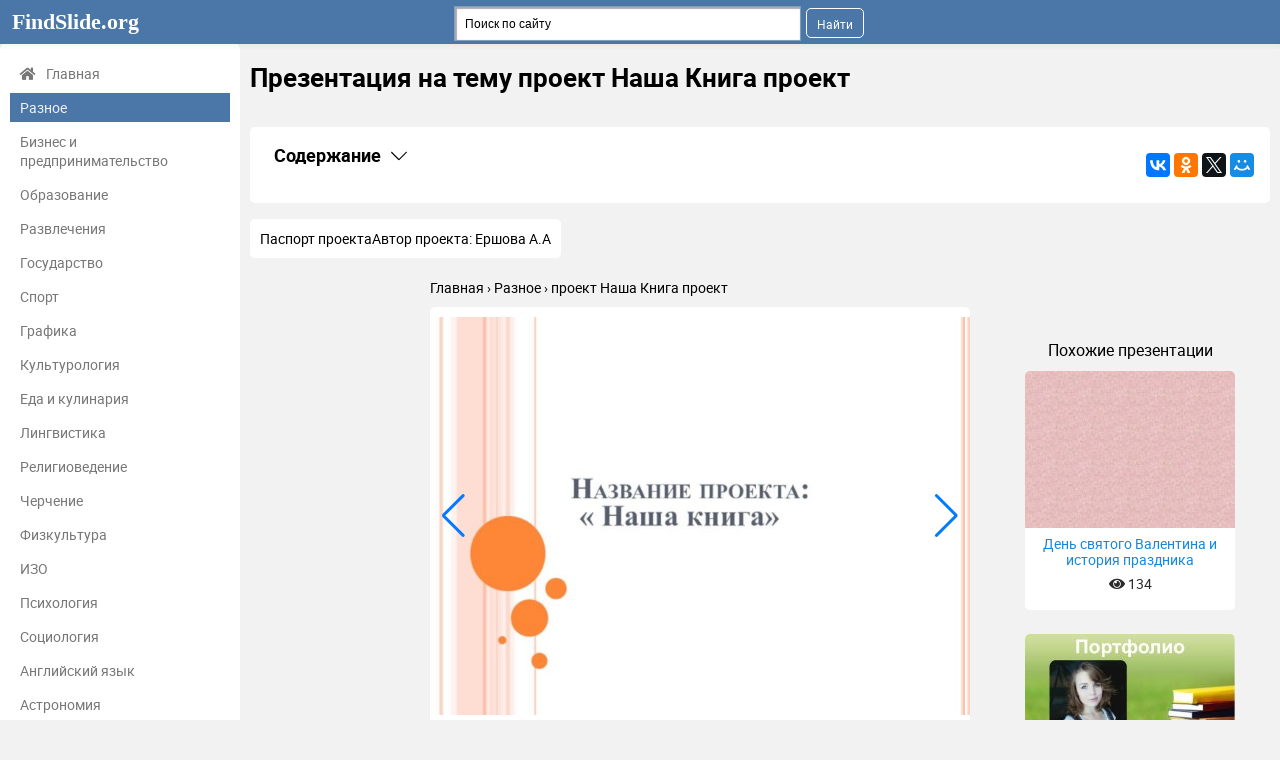

--- FILE ---
content_type: text/html; charset=utf-8
request_url: https://findslide.org/uncategorized/proekt-nasha-kniga-proekt
body_size: 12491
content:
<!DOCTYPE html>
<html lang="ru-ru" dir="ltr">
<head>
	<meta name="viewport" content="width=device-width, initial-scale=1.0" />

	<link rel="apple-touch-icon" sizes="57x57" href="/templates/presentation/images/favicon/apple-icon-57x57.png">
    <link rel="apple-touch-icon" sizes="60x60" href="/templates/presentation/images/favicon/apple-icon-60x60.png">
    <link rel="apple-touch-icon" sizes="72x72" href="/templates/presentation/images/favicon/apple-icon-72x72.png">
    <link rel="apple-touch-icon" sizes="76x76" href="/templates/presentation/images/favicon/apple-icon-76x76.png">
    <link rel="apple-touch-icon" sizes="114x114" href="/templates/presentation/images/favicon/apple-icon-114x114.png">
    <link rel="apple-touch-icon" sizes="120x120" href="/templates/presentation/images/favicon/apple-icon-120x120.png">
    <link rel="apple-touch-icon" sizes="144x144" href="/templates/presentation/images/favicon/apple-icon-144x144.png">
    <link rel="apple-touch-icon" sizes="152x152" href="/templates/presentation/images/favicon/apple-icon-152x152.png">
    <link rel="apple-touch-icon" sizes="180x180" href="/templates/presentation/images/favicon/apple-icon-180x180.png">
    <link rel="icon" type="image/png" sizes="192x192"  href="/templates/presentation/images/favicon/android-icon-192x192.png">
    <link rel="icon" type="image/png" sizes="32x32" href="/templates/presentation/images/favicon/favicon-32x32.png">
    <link rel="icon" type="image/png" sizes="96x96" href="/templates/presentation/images/favicon/favicon-96x96.png">
    <link rel="icon" type="image/png" sizes="16x16" href="/templates/presentation/images/favicon/favicon-16x16.png">
    <link rel="manifest" href="/templates/presentation/images/favicon/manifest.json">
    <meta name="msapplication-TileColor" content="#ffffff">
    <meta name="msapplication-TileImage" content="/templates/presentation/images/favicon/ms-icon-144x144.png">
    <meta name="theme-color" content="#ffffff">

	<script data-ad-client="ca-pub-6923334606152351" async src="https://pagead2.googlesyndication.com/pagead/js/adsbygoogle.js"></script>
	<!-- Yandex.RTB -->
	<script>window.yaContextCb=window.yaContextCb||[]</script>
	<script src="https://yandex.ru/ads/system/context.js" async></script>

	<meta charset="utf-8" />
	<base href="https://findslide.org/uncategorized/proekt-nasha-kniga-proekt" />
	<meta name="keywords" content="проект Наша Книга  проект, Разное, презентация, конспект, доклад, проект, скачать презентацию на тему, PowerPoint, скачати презентацію, фон, шаблон, урок, класс" />
	<meta name="description" content="проект Наша Книга  проект 2. Паспорт проектаАвтор проекта:   Ершова А.А 3. Актуальность: дети 4. Цель: развитие 5. Задачи развития :обеспечение психологического благополучия и здоровья детейразвитие творческого воображенияразвитие творческого мышленияразвитие коммуникативных навыков. 6. Задачи исследовательской деятельности: формирование предпосылок поисковой деятельности,  презентация, доклад, проект, конспект" />
	<meta name="generator" content="Joomla! - Open Source Content Management" />
	<title>проект Наша Книга  проект</title>
	<link href="/templates/presentation/favicon.ico" rel="shortcut icon" type="image/vnd.microsoft.icon" />
	<link href="/templates/presentation/css/style.css?129e227d30898fbed2954802d0babf13" rel="stylesheet" />
	<script src="https://www.google.com/recaptcha/api.js" async defer></script>
	<meta property="og:title" content='проект Наша Книга  проект'>
	<meta property="og:description" content='проект Наша Книга  проект - Разное, презентация, проект, конспект'>
	<meta property="og:url" content='https://findslide.org/uncategorized/proekt-nasha-kniga-proekt'>
	<meta property="og:type" content='website'>
	<meta property="og:image" content='https://findslide.org/img/tmb/9/846649/5fa7d62202b37b73a2bc7e51d8b9d92b-200x.jpg'>
	<link rel="canonical" href="/uncategorized/proekt-nasha-kniga-proekt">

    </head>
<body>
<!-- Yandex.Metrika counter -->
<script type="text/javascript" >
   (function(m,e,t,r,i,k,a){m[i]=m[i]||function(){(m[i].a=m[i].a||[]).push(arguments)};
   m[i].l=1*new Date();
   for (var j = 0; j < document.scripts.length; j++) {if (document.scripts[j].src === r) { return; }}
   k=e.createElement(t),a=e.getElementsByTagName(t)[0],k.async=1,k.src=r,a.parentNode.insertBefore(k,a)})
   (window, document, "script", "https://mc.yandex.ru/metrika/tag.js", "ym");
   ym(98009375, "init", {
        clickmap:true,
        trackLinks:true,
        accurateTrackBounce:true,
        webvisor:true
   });
</script>
<noscript><div><img src="https://mc.yandex.ru/watch/98009375" style="position:absolute; left:-9999px;" alt="" /></div></noscript>
<!-- /Yandex.Metrika counter -->

    <!--	<div id="system-message-container">
	</div>
-->
	<!-- <div id="system-message-container">
	</div>
 -->
	<div class="cap">
		<div class="container">
    		<a class="logo" href="/">FindSlide.org<sup></sup></a>
    		<a href="#" class="mobilemenu js_mobmenu"><i><i><i></i></i></i></a>
    		<ul class="other">
    			<li style="width: 100px"></li>
        	</ul>
        	
        	<div class="search"><div class="ya-site-form ya-site-form_inited_no" data-bem="{&quot;action&quot;:&quot;https://findslide.org/yandex&quot;,&quot;arrow&quot;:false,&quot;bg&quot;:&quot;transparent&quot;,&quot;fontsize&quot;:12,&quot;fg&quot;:&quot;#000000&quot;,&quot;language&quot;:&quot;ru&quot;,&quot;logo&quot;:&quot;rb&quot;,&quot;publicname&quot;:&quot;Поиск&quot;,&quot;suggest&quot;:true,&quot;target&quot;:&quot;_blank&quot;,&quot;tld&quot;:&quot;ru&quot;,&quot;type&quot;:2,&quot;usebigdictionary&quot;:true,&quot;searchid&quot;:9720773,&quot;input_fg&quot;:&quot;#000000&quot;,&quot;input_bg&quot;:&quot;#ffffff&quot;,&quot;input_fontStyle&quot;:&quot;normal&quot;,&quot;input_fontWeight&quot;:&quot;normal&quot;,&quot;input_placeholder&quot;:&quot;Поиск по сайту&quot;,&quot;input_placeholderColor&quot;:&quot;#000000&quot;,&quot;input_borderColor&quot;:&quot;#7f9db9&quot;}"><form action="https://yandex.ru/search/site/" method="get" target="_blank" accept-charset="utf-8"><input type="hidden" name="searchid" value="9720773"/><input type="hidden" name="l10n" value="ru"/><input type="hidden" name="reqenc" value=""/><input type="search" name="text" value=""/><input type="submit" value="Найти"/></form></div><style type="text/css">.ya-page_js_yes .ya-site-form_inited_no { display: none; }</style><script type="text/javascript">(function(w,d,c){var s=d.createElement('script'),h=d.getElementsByTagName('script')[0],e=d.documentElement;if((' '+e.className+' ').indexOf(' ya-page_js_yes ')===-1){e.className+=' ya-page_js_yes';}s.type='text/javascript';s.async=true;s.charset='utf-8';s.src=(d.location.protocol==='https:'?'https:':'http:')+'//site.yandex.net/v2.0/js/all.js';h.parentNode.insertBefore(s,h);(w[c]||(w[c]=[])).push(function(){Ya.Site.Form.init()})})(window,document,'yandex_site_callbacks');</script></div>
    	</div>
	</div>
	<div class="container item main">
    	<div class="left">
		<div>
	<ul>
		<li><a href="/" class="main"><i class="fas fa-home"></i>Главная</a></li>
				<li><a href="/uncategorized" class="active">Разное</a></li>
				<li><a href="/biznes-i-predprinimatelstvo" class="">Бизнес и предпринимательство</a></li>
				<li><a href="/obrazovanie" class="">Образование</a></li>
				<li><a href="/razvlecheniya" class="">Развлечения</a></li>
				<li><a href="/gosudarstvo" class="">Государство</a></li>
				<li><a href="/sport" class="">Спорт</a></li>
				<li><a href="/grafika" class="">Графика</a></li>
				<li><a href="/kulturologiya" class="">Культурология</a></li>
				<li><a href="/eda-i-kulinariya" class="">Еда и кулинария</a></li>
				<li><a href="/lingvistika" class="">Лингвистика</a></li>
				<li><a href="/religiovedenie" class="">Религиоведение</a></li>
				<li><a href="/cherchenie" class="">Черчение</a></li>
				<li><a href="/fizkultura" class="">Физкультура</a></li>
				<li><a href="/izo" class="">ИЗО</a></li>
				<li><a href="/psihologiya" class="">Психология</a></li>
				<li><a href="/sotsiologiya" class="">Социология</a></li>
				<li><a href="/angliyskiy-yazyk" class="">Английский язык</a></li>
				<li><a href="/astronomiya" class="">Астрономия</a></li>
				<li><a href="/algebra" class="">Алгебра</a></li>
				<li><a href="/biologiya" class="">Биология</a></li>
				<li><a href="/geografiya" class="">География</a></li>
				<li><a href="/geometria" class="">Геометрия</a></li>
				<li><a href="/detskie-prezentatsii" class="">Детские презентации</a></li>
				<li><a href="/informatika" class="">Информатика</a></li>
				<li><a href="/istoriya" class="">История</a></li>
				<li><a href="/literatura" class="">Литература</a></li>
				<li><a href="/marketing" class="">Маркетинг</a></li>
				<li><a href="/matematika" class="">Математика</a></li>
				<li><a href="/medetsina" class="">Медицина</a></li>
				<li><a href="/menedzhment" class="">Менеджмент</a></li>
				<li><a href="/muzyka" class="">Музыка</a></li>
				<li><a href="/mhk" class="">МХК</a></li>
				<li><a href="/nemetskiy-yazyk" class="">Немецкий язык</a></li>
				<li><a href="/obzh" class="">ОБЖ</a></li>
				<li><a href="/obshchestvoznanie" class="">Обществознание </a></li>
				<li><a href="/okruzhayushchiy-mir" class="">Окружающий мир </a></li>
				<li><a href="/pedagogika" class="">Педагогика </a></li>
				<li><a href="/russkiy-yazyk" class="">Русский язык</a></li>
				<li><a href="/tehnologiya" class="">Технология</a></li>
				<li><a href="/fizika" class="">Физика</a></li>
				<li><a href="/filosofiya" class="">Философия</a></li>
				<li><a href="/himiya" class="">Химия</a></li>
				<li><a href="/shablony-i-fony-prezentatsiy" class="">Шаблоны, картинки для презентаций</a></li>
				<li><a href="/ekologiya" class="">Экология</a></li>
				<li><a href="/ekonomika" class="">Экономика</a></li>
				<li><a href="/yurisprudentsiya" class="">Юриспруденция</a></li>
			</ul>
</div>		<div class="sideBlock">
	<div class="sideBlock-whatis">
		<h4><i class="fa fa-info text-red"></i>Что такое findslide.org?</h4>
		<p> FindSlide.org - это сайт презентаций, докладов, шаблонов в формате PowerPoint.</p>
<hr />
<p><a href="/privacy">Для правообладателей</a></p>	</div>
	<div class="sideBlock-links">
			</div>
	<div class="sideBlock-callBack">
		<h4><i class="fas fa-bullhorn"></i>Обратная связь</h4>
		<p>Email: <a href="#" class="js_hidden_email" data-address="abusetheslide" data-domain="ya.ru">Нажмите что бы посмотреть</a>&nbsp;</p>	</div>

<!-- Yandex.Metrika informer -->
<a href="https://metrika.yandex.ru/stat/?id=98009375&amp;from=informer"
target="_blank" rel="nofollow"><img src="https://informer.yandex.ru/informer/98009375/3_1_FFFFFFFF_EFEFEFFF_0_pageviews"
style="width:88px; height:31px; border:0;" alt="Яндекс.Метрика" title="Яндекс.Метрика: данные за сегодня (просмотры, визиты и уникальные посетители)" class="ym-advanced-informer" data-cid="98009375" data-lang="ru" /></a>
<!-- /Yandex.Metrika informer -->

</div>
	</div>
    <div class="right lay">
		<h1>Презентация на тему проект Наша Книга  проект </h1>
				<div class="banners">
			

<div class="custom"  >
	<!-- Yandex.RTB R-A-11464146-3 -->
<div id="yandex_rtb_R-A-11464146-3"></div>
<script>
window.yaContextCb.push(() => {
    Ya.Context.AdvManager.render({
        "blockId": "R-A-11464146-3",
        "renderTo": "yandex_rtb_R-A-11464146-3"
    })
})
</script></div>
		</div>
				<div class="contents">
			<div class="contents-headingWrapper">
				<h2
						class="contents-heading js_claim"
						data-content=".contents-content"
						data-classactive="contents-heading_expand"
				>
					Содержание
				</h2>
				<div class="contents-socials">
					<script src="//yastatic.net/es5-shims/0.0.2/es5-shims.min.js"></script>
<script src="//yastatic.net/share2/share.js"></script>
<div class="ya-share2" data-services="collections,gplus,vkontakte,facebook,odnoklassniki,gplus,twitter,moimir" data-counter=""></div>				</div>
			</div>
			<div class="contents-content">
				<ul class="contents-list">
											<li class="contents-item">
							<a href="#slide2" class="contents-link">
								<span class="contents-number">2.</span>
								<span class="contents-label">
                                    										Паспорт проектаАвтор проекта:   Ершова А.А									                                </span>
							</a>
						</li>
											<li class="contents-item">
							<a href="#slide3" class="contents-link">
								<span class="contents-number">3.</span>
								<span class="contents-label">
                                    										Актуальность: дети									                                </span>
							</a>
						</li>
											<li class="contents-item">
							<a href="#slide4" class="contents-link">
								<span class="contents-number">4.</span>
								<span class="contents-label">
                                    										Цель: развитие									                                </span>
							</a>
						</li>
											<li class="contents-item">
							<a href="#slide5" class="contents-link">
								<span class="contents-number">5.</span>
								<span class="contents-label">
                                    										Задачи развития :обеспечение психологического благополучия и здоровья детейразвитие творческого воображенияразвитие творческого мышленияразвитие коммуникативных навыков.									                                </span>
							</a>
						</li>
											<li class="contents-item">
							<a href="#slide6" class="contents-link">
								<span class="contents-number">6.</span>
								<span class="contents-label">
                                    										Задачи исследовательской деятельности: формирование предпосылок поисковой деятельности,									                                </span>
							</a>
						</li>
											<li class="contents-item">
							<a href="#slide7" class="contents-link">
								<span class="contents-number">7.</span>
								<span class="contents-label">
                                    										Тип проектапо доминирующему методу: творческий; по характеру									                                </span>
							</a>
						</li>
											<li class="contents-item">
							<a href="#slide9" class="contents-link">
								<span class="contents-number">9.</span>
								<span class="contents-label">
                                    										1.									                                </span>
							</a>
						</li>
											<li class="contents-item">
							<a href="#slide10" class="contents-link">
								<span class="contents-number">10.</span>
								<span class="contents-label">
                                    										2. Основной этап   Образовательная деятельность с детьми									                                </span>
							</a>
						</li>
											<li class="contents-item">
							<a href="#slide11" class="contents-link">
								<span class="contents-number">11.</span>
								<span class="contents-label">
                                    										Создание игровой мотивации									                                </span>
							</a>
						</li>
											<li class="contents-item">
							<a href="#slide12" class="contents-link">
								<span class="contents-number">12.</span>
								<span class="contents-label">
                                    										Просмотр мультфильма который создали дети подготовительной группы «Про водяного»									                                </span>
							</a>
						</li>
											<li class="contents-item">
							<a href="#slide13" class="contents-link">
								<span class="contents-number">13.</span>
								<span class="contents-label">
                                    										Беседа с детьми по созданию книги									                                </span>
							</a>
						</li>
											<li class="contents-item">
							<a href="#slide14" class="contents-link">
								<span class="contents-number">14.</span>
								<span class="contents-label">
                                    										Создание книги									                                </span>
							</a>
						</li>
											<li class="contents-item">
							<a href="#slide15" class="contents-link">
								<span class="contents-number">15.</span>
								<span class="contents-label">
                                    										Что получилось									                                </span>
							</a>
						</li>
											<li class="contents-item">
							<a href="#slide16" class="contents-link">
								<span class="contents-number">16.</span>
								<span class="contents-label">
                                    										Иллюстрации к книге									                                </span>
							</a>
						</li>
										<li class="contents-item">
						<a href="#download" class="contents-link">
							<span class="contents-number">18.</span>
							<span class="contents-label">Скачать презентацию</span>
						</a>
					</li>
					<li class="contents-item">
						<a href="#related" class="contents-link">
							<span class="contents-number">19.</span>
							<span class="contents-label">Похожие презентации</span>
						</a>
					</li>
				</ul>
			</div>
		</div>

					<div class="textCnt">
				<div class="seo_text">
					Паспорт проектаАвтор проекта:   Ершова А.А				</div>
			</div>
		
        <div class="breadcrumbs">
        	<ul itemscope itemtype="http://schema.org/BreadcrumbList">
        		<li itemprop="itemListElement" itemscope itemtype="http://schema.org/ListItem">
        			<a itemprop="item" href="/">
        				<span itemprop="name">Главная</span>
        			</a>
        			<meta itemprop="position" content="1">
        		</li>
        		<li itemprop="itemListElement" itemscope itemtype="http://schema.org/ListItem">
        			<a itemprop="item" href="/uncategorized">
        				<span itemprop="name">Разное</span>
        			</a>
        			<meta itemprop="position" content="2">
        		</li>
        		<li itemprop="itemListElement" itemscope itemtype="http://schema.org/ListItem">
        			<a itemprop="item">
        				<span itemprop="name">проект Наша Книга  проект</span>
        			</a>
        			<meta itemprop="position" content="3">
					<a href="/uncategorized/proekt-nasha-kniga-proekt/pdf" target="_blank">
						<img
							src="/templates/presentation/images/pdf.png"
							width="1"
							height="1"
							alt="проект Наша Книга  проект"
						>
					</a>
        		</li>
    		</ul>
    	</div>
		<div class="cntWrapper">
			<div class="adItemBlock adItemBlock-160">
				

<div class="custom"  >
	<!-- Yandex.RTB R-A-11464146-8 -->
<div id="yandex_rtb_R-A-11464146-8"></div>
<script>
window.yaContextCb.push(() => {
    Ya.Context.AdvManager.render({
        "blockId": "R-A-11464146-8",
        "renderTo": "yandex_rtb_R-A-11464146-8"
    })
})
</script></div>


<div class="custom"  >
	<!-- Yandex.RTB R-A-11464146-9 -->
<script>
window.yaContextCb.push(() => {
    Ya.Context.AdvManager.render({
        "blockId": "R-A-11464146-9",
        "type": "fullscreen",
        "platform": "touch"
    })
})
</script></div>
			</div>
			<div class="left">
				<div class="swiper js_swiper">
					<div class="swiper-wrapper">
													<img class="swiper-slide" src="/img/tmb/9/846649/5fa7d62202b37b73a2bc7e51d8b9d92b-720x.jpg" title="Презентация на тему Название проекта:« Наша книга»" alt="Название проекта:« Наша книга»">
													<img class="swiper-slide" src="/img/tmb/9/846649/fc0b55fe926e71cf43ff9167efcda4fa-720x.jpg" title="проект Наша Книга  проект" alt="Паспорт проектаАвтор проекта:   Ершова А.А">
													<img class="swiper-slide" src="/img/tmb/9/846649/46b07ca35eac314554e99d3a7f67842d-720x.jpg" title="проект Наша Книга  проект" alt="Актуальность: дети любят читать, слушать и сочинять">
													<img class="swiper-slide" src="/img/tmb/9/846649/2329e43ffcefd7638d4fbdf5f6e5c617-720x.jpg" title="проект Наша Книга  проект" alt="Цель: развитие свободной творческой личности ребенка, которое">
													<img class="swiper-slide" src="/img/tmb/9/846649/92d47d9a84b9cd7e3f034d0f8cd769a0-720x.jpg" title="проект Наша Книга  проект" alt="Задачи развития :обеспечение психологического благополучия и здоровья детейразвитие творческого воображенияразвитие творческого мышленияразвитие коммуникативных навыков.">
													<img class="swiper-slide" src="/img/tmb/9/846649/100d4af34015189b4a93a98bcb492b13-720x.jpg" title="проект Наша Книга  проект" alt="Задачи исследовательской деятельности: формирование предпосылок поисковой деятельности, интеллектуальной инициативыразвитие умения определить возможные">
													<img class="swiper-slide" src="/img/tmb/9/846649/09c5c107aa1da779e8a99a636a0e6d7b-720x.jpg" title="проект Наша Книга  проект" alt="Тип проектапо доминирующему методу: творческий; по характеру содержания: включает ребенка , общество">
													<img class="swiper-slide" src="/img/tmb/9/846649/fbd0ffe587ba6fa319a42a904e9baf5e-720x.jpg" title="проект Наша Книга  проект" alt="Задача взрослых:">
													<img class="swiper-slide" src="/img/tmb/9/846649/35aeaf602e8f8efaf4e5c010a1ba1e38-720x.jpg" title="проект Наша Книга  проект" alt="1. Подготовительный этап   Составление">
													<img class="swiper-slide" src="/img/tmb/9/846649/fec842fece2cb92017a84f9c73e30a51-720x.jpg" title="проект Наша Книга  проект" alt="2. Основной этап   Образовательная деятельность с детьми">
													<img class="swiper-slide" src="/img/tmb/9/846649/daa9283f83a8f5290c3663f91c8c435f-720x.jpg" title="проект Наша Книга  проект" alt="Создание игровой мотивации   Почтальон приносит в группу">
													<img class="swiper-slide" src="/img/tmb/9/846649/f1f277ac4d120ff02d2db392479c44a3-720x.jpg" title="проект Наша Книга  проект" alt="Просмотр мультфильма который создали дети подготовительной группы «Про водяного»">
													<img class="swiper-slide" src="/img/tmb/9/846649/c5f2bbbbc6b34f4eb5bfdde23933552d-720x.jpg" title="проект Наша Книга  проект" alt="Беседа с детьми по созданию книги">
													<img class="swiper-slide" src="/img/tmb/9/846649/8385efb816bfa4cb190d5d47db5df10b-720x.jpg" title="проект Наша Книга  проект" alt="Создание книги">
													<img class="swiper-slide" src="/img/tmb/9/846649/16e0c3bb94efb326b1266b740641e49f-720x.jpg" title="проект Наша Книга  проект" alt="Что получилось">
													<img class="swiper-slide" src="/img/tmb/9/846649/5acf24bb1e7e1d1795f6d595d5127e94-720x.jpg" title="проект Наша Книга  проект" alt="Иллюстрации к книге">
													<img class="swiper-slide" src="/img/tmb/9/846649/4d8f463b54cbf59e8d262f7b59c2df1d-720x.jpg" title="проект Наша Книга  проект" alt="">
													<img class="swiper-slide" src="/img/tmb/9/846649/06110e96997617840ddbbc01e7bb878b-720x.jpg" title="проект Наша Книга  проект" alt="">
											</div>
					<div class="swiper-button-next"></div>
					<div class="swiper-button-prev"></div>
				</div>

								<div>
					

<div class="custom"  >
	<!-- Yandex.RTB R-A-11464146-2 -->
<div id="yandex_rtb_R-A-11464146-2"></div>
<script>
window.yaContextCb.push(() => {
    Ya.Context.AdvManager.render({
        "blockId": "R-A-11464146-2",
        "renderTo": "yandex_rtb_R-A-11464146-2"
    })
})
</script></div>
				</div>
								<span class="right-heading">
					Слайды презентации
				</span>
				<div class="list-desc">
											<div class="descrip">
							<h3 id="slide2">
								<a href="/img/tmb/9/846649/fc0b55fe926e71cf43ff9167efcda4fa-720x.jpg" target="_blank">Слайд 2</a>
								Паспорт проекта<br><br>Автор проекта: 
 Ершова А.А<br>							</h3>
							<div class="image">
								<a href="/img/tmb/9/846649/fc0b55fe926e71cf43ff9167efcda4fa-720x.jpg" class="js_fancybox" data-fancybox="slides" data-caption="Паспорт проектаАвтор проекта:   Ершова А.А"><img src="/img/tmb/9/846649/fc0b55fe926e71cf43ff9167efcda4fa-720x.jpg" title="проект Наша Книга  проект" alt="Паспорт проектаАвтор проекта:  Ершова А.А"></a>
							</div>
														

<div class="custom"  >
	<!-- Yandex.RTB R-A-11464146-4 -->
<div id="yandex_rtb_R-A-11464146-4"></div>
<script>
window.yaContextCb.push(() => {
    Ya.Context.AdvManager.render({
        "blockId": "R-A-11464146-4",
        "renderTo": "yandex_rtb_R-A-11464146-4"
    })
})
</script></div>
							<hr>
						</div>
											<div class="descrip">
							<h3 id="slide3">
								<a href="/img/tmb/9/846649/46b07ca35eac314554e99d3a7f67842d-720x.jpg" target="_blank">Слайд 3</a>
								




Актуальность: дети любят читать, слушать и сочинять сказки,							</h3>
							<div class="image">
								<a href="/img/tmb/9/846649/46b07ca35eac314554e99d3a7f67842d-720x.jpg" class="js_fancybox" data-fancybox="slides" data-caption="     Актуальность: дети любят читать, слушать и сочинять сказки, но не умеют их правильно сочинять, так как они не знают алгоритмов сочинения сказок, их словарный запас не слишком богат, не слишком развито воображение."><img src="/img/tmb/9/846649/46b07ca35eac314554e99d3a7f67842d-720x.jpg" title="проект Наша Книга  проект" alt="Актуальность: дети любят читать, слушать и сочинять сказки,"></a>
							</div>
															<div class="text">
									<h4>но не умеют их правильно сочинять, так как они</h4>
																			не знают алгоритмов сочинения сказок, их словарный запас не слишком богат, не слишком развито воображение.<br>																	</div>
																					<hr>
						</div>
											<div class="descrip">
							<h3 id="slide4">
								<a href="/img/tmb/9/846649/2329e43ffcefd7638d4fbdf5f6e5c617-720x.jpg" target="_blank">Слайд 4</a>
								




Цель: развитие свободной творческой личности ребенка, которое определяется							</h3>
							<div class="image">
								<a href="/img/tmb/9/846649/2329e43ffcefd7638d4fbdf5f6e5c617-720x.jpg" class="js_fancybox" data-fancybox="slides" data-caption="     Цель: развитие свободной творческой личности ребенка, которое определяется задачами развития и задачами исследовательской деятельности."><img src="/img/tmb/9/846649/2329e43ffcefd7638d4fbdf5f6e5c617-720x.jpg" title="проект Наша Книга  проект" alt="Цель: развитие свободной творческой личности ребенка, которое определяется"></a>
							</div>
															<div class="text">
									<h4>задачами развития и задачами исследовательской деятельности.<br></h4>
																	</div>
																					<hr>
						</div>
											<div class="descrip">
							<h3 id="slide5">
								<a href="/img/tmb/9/846649/92d47d9a84b9cd7e3f034d0f8cd769a0-720x.jpg" target="_blank">Слайд 5</a>
								Задачи развития :<br>обеспечение психологического благополучия и здоровья детей<br>развитие							</h3>
							<div class="image">
								<a href="/img/tmb/9/846649/92d47d9a84b9cd7e3f034d0f8cd769a0-720x.jpg" class="js_fancybox" data-fancybox="slides" data-caption="Задачи развития :обеспечение психологического благополучия и здоровья детейразвитие творческого воображенияразвитие творческого мышленияразвитие коммуникативных навыков."><img src="/img/tmb/9/846649/92d47d9a84b9cd7e3f034d0f8cd769a0-720x.jpg" title="проект Наша Книга  проект" alt="Задачи развития :обеспечение психологического благополучия и здоровья детейразвитие творческого воображенияразвитие творческого мышленияразвитие коммуникативных навыков."></a>
							</div>
															<div class="text">
									<h4>творческого воображения<br>развитие творческого мышления<br>развитие коммуникативных навыков.<br><br></h4>
																	</div>
																					<hr>
						</div>
											<div class="descrip">
							<h3 id="slide6">
								<a href="/img/tmb/9/846649/100d4af34015189b4a93a98bcb492b13-720x.jpg" target="_blank">Слайд 6</a>
								Задачи исследовательской деятельности: <br>формирование предпосылок поисковой деятельности, интеллектуальной							</h3>
							<div class="image">
								<a href="/img/tmb/9/846649/100d4af34015189b4a93a98bcb492b13-720x.jpg" class="js_fancybox" data-fancybox="slides" data-caption="Задачи исследовательской деятельности: формирование предпосылок поисковой деятельности, интеллектуальной инициативыразвитие умения определить возможные методы решения проблемы помощью взрослого, а затем и самостоятельноформирование умения применять данные методы способствующие решению поставленной задачи , с использованием различных вариантовразвитие желания пользоваться специальной терминологией , ведение конструктивной беседы в процессе совместной исследовательской деятельности."><img src="/img/tmb/9/846649/100d4af34015189b4a93a98bcb492b13-720x.jpg" title="проект Наша Книга  проект" alt="Задачи исследовательской деятельности: формирование предпосылок поисковой деятельности, интеллектуальной инициативыразвитие умения определить"></a>
							</div>
															<div class="text">
									<h4>инициативы<br>развитие умения определить возможные методы решения проблемы помощью взрослого,</h4>
																			а затем и самостоятельно<br>формирование умения применять данные методы способствующие решению поставленной задачи , с использованием различных вариантов<br>развитие желания пользоваться специальной терминологией , ведение конструктивной беседы в процессе совместной исследовательской деятельности.<br>																	</div>
																					<hr>
						</div>
											<div class="descrip">
							<h3 id="slide7">
								<a href="/img/tmb/9/846649/09c5c107aa1da779e8a99a636a0e6d7b-720x.jpg" target="_blank">Слайд 7</a>
								Тип проекта<br>по доминирующему методу: творческий; <br>по характеру содержания:							</h3>
							<div class="image">
								<a href="/img/tmb/9/846649/09c5c107aa1da779e8a99a636a0e6d7b-720x.jpg" class="js_fancybox" data-fancybox="slides" data-caption="Тип проектапо доминирующему методу: творческий; по характеру содержания: включает ребенка , общество и его культурные ценностипо характеру участия ребёнка в проекте: участники от зарождения идей до получения результата;по характеру контактов: осуществляются внутри одной возрастной группыпо количеству участников: групповой;по продолжительности: краткосрочный"><img src="/img/tmb/9/846649/09c5c107aa1da779e8a99a636a0e6d7b-720x.jpg" title="проект Наша Книга  проект" alt="Тип проектапо доминирующему методу: творческий; по характеру содержания: включает ребенка ,"></a>
							</div>
															<div class="text">
									<h4>включает ребенка , общество и его культурные ценности<br>по характеру</h4>
																			участия ребёнка в проекте:
участники от зарождения идей до получения результата;<br>по характеру контактов:
осуществляются внутри одной возрастной группы<br>по количеству участников:
групповой;<br>по продолжительности: краткосрочный<br>																	</div>
																					<hr>
						</div>
											<div class="descrip">
							<h3 id="slide8">
								<a href="/img/tmb/9/846649/fbd0ffe587ba6fa319a42a904e9baf5e-720x.jpg" target="_blank">Слайд 8</a>
								









Задача взрослых:
создать благоприятные условия для развития творчества и							</h3>
							<div class="image">
								<a href="/img/tmb/9/846649/fbd0ffe587ba6fa319a42a904e9baf5e-720x.jpg" class="js_fancybox" data-fancybox="slides" data-caption="          Задача взрослых: создать благоприятные условия для развития творчества и познавательных интересов детей. Срок реализации проекта: 1 занятие Участники проекта: дети, студенты. "><img src="/img/tmb/9/846649/fbd0ffe587ba6fa319a42a904e9baf5e-720x.jpg" title="проект Наша Книга  проект" alt="Задача взрослых: создать благоприятные условия для"></a>
							</div>
															<div class="text">
									<h4>познавательных интересов детей.
Срок реализации проекта: 1 занятие
Участники проекта: дети,</h4>
																			студенты.
<br>																	</div>
																					<hr>
						</div>
											<div class="descrip">
							<h3 id="slide9">
								<a href="/img/tmb/9/846649/35aeaf602e8f8efaf4e5c010a1ba1e38-720x.jpg" target="_blank">Слайд 9</a>
								





1. Подготовительный этап
  Составление плана работы с							</h3>
							<div class="image">
								<a href="/img/tmb/9/846649/35aeaf602e8f8efaf4e5c010a1ba1e38-720x.jpg" class="js_fancybox" data-fancybox="slides" data-caption="      1. Подготовительный этап   Составление плана работы с детьми. Подбор материала и оборудования. Разработка конспекта ННОД. "><img src="/img/tmb/9/846649/35aeaf602e8f8efaf4e5c010a1ba1e38-720x.jpg" title="проект Наша Книга  проект" alt="1. Подготовительный этап  Составление плана работы с"></a>
							</div>
															<div class="text">
									<h4>детьми. Подбор материала и оборудования.
Разработка конспекта ННОД.
<br></h4>
																	</div>
																					<hr>
						</div>
											<div class="descrip">
							<h3 id="slide10">
								<a href="/img/tmb/9/846649/fec842fece2cb92017a84f9c73e30a51-720x.jpg" target="_blank">Слайд 10</a>
								




2. Основной этап
  Образовательная деятельность с детьми<br>							</h3>
							<div class="image">
								<a href="/img/tmb/9/846649/fec842fece2cb92017a84f9c73e30a51-720x.jpg" class="js_fancybox" data-fancybox="slides" data-caption="     2. Основной этап   Образовательная деятельность с детьми"><img src="/img/tmb/9/846649/fec842fece2cb92017a84f9c73e30a51-720x.jpg" title="проект Наша Книга  проект" alt="2. Основной этап  Образовательная деятельность с детьми"></a>
							</div>
																					<hr>
						</div>
											<div class="descrip">
							<h3 id="slide11">
								<a href="/img/tmb/9/846649/daa9283f83a8f5290c3663f91c8c435f-720x.jpg" target="_blank">Слайд 11</a>
								


Создание игровой мотивации 

Почтальон приносит в группу посылку.							</h3>
							<div class="image">
								<a href="/img/tmb/9/846649/daa9283f83a8f5290c3663f91c8c435f-720x.jpg" class="js_fancybox" data-fancybox="slides" data-caption="   Создание игровой мотивации   Почтальон приносит в группу посылку. Детям предлагается рассмотреть что там есть."><img src="/img/tmb/9/846649/daa9283f83a8f5290c3663f91c8c435f-720x.jpg" title="проект Наша Книга  проект" alt="Создание игровой мотивации  Почтальон приносит в группу посылку."></a>
							</div>
															<div class="text">
									<h4>Детям предлагается рассмотреть что там есть.<br></h4>
																	</div>
																					<hr>
						</div>
											<div class="descrip">
							<h3 id="slide12">
								<a href="/img/tmb/9/846649/f1f277ac4d120ff02d2db392479c44a3-720x.jpg" target="_blank">Слайд 12</a>
								Просмотр мультфильма который создали дети подготовительной группы «Про							</h3>
							<div class="image">
								<a href="/img/tmb/9/846649/f1f277ac4d120ff02d2db392479c44a3-720x.jpg" class="js_fancybox" data-fancybox="slides" data-caption="Просмотр мультфильма который создали дети подготовительной группы «Про водяного»"><img src="/img/tmb/9/846649/f1f277ac4d120ff02d2db392479c44a3-720x.jpg" title="проект Наша Книга  проект" alt="Просмотр мультфильма который создали дети подготовительной группы «Про водяного»"></a>
							</div>
															<div class="text">
									<h4>водяного»<br></h4>
																	</div>
																					<hr>
						</div>
											<div class="descrip">
							<h3 id="slide13">
								<a href="/img/tmb/9/846649/c5f2bbbbc6b34f4eb5bfdde23933552d-720x.jpg" target="_blank">Слайд 13</a>
								Беседа с детьми по созданию
книги<br>							</h3>
							<div class="image">
								<a href="/img/tmb/9/846649/c5f2bbbbc6b34f4eb5bfdde23933552d-720x.jpg" class="js_fancybox" data-fancybox="slides" data-caption="Беседа с детьми по созданию книги"><img src="/img/tmb/9/846649/c5f2bbbbc6b34f4eb5bfdde23933552d-720x.jpg" title="проект Наша Книга  проект" alt="Беседа с детьми по созданию книги"></a>
							</div>
																					<hr>
						</div>
											<div class="descrip">
							<h3 id="slide14">
								<a href="/img/tmb/9/846649/8385efb816bfa4cb190d5d47db5df10b-720x.jpg" target="_blank">Слайд 14</a>
								Создание книги <br>							</h3>
							<div class="image">
								<a href="/img/tmb/9/846649/8385efb816bfa4cb190d5d47db5df10b-720x.jpg" class="js_fancybox" data-fancybox="slides" data-caption="Создание книги "><img src="/img/tmb/9/846649/8385efb816bfa4cb190d5d47db5df10b-720x.jpg" title="проект Наша Книга  проект" alt="Создание книги"></a>
							</div>
																					<hr>
						</div>
											<div class="descrip">
							<h3 id="slide15">
								<a href="/img/tmb/9/846649/16e0c3bb94efb326b1266b740641e49f-720x.jpg" target="_blank">Слайд 15</a>
								Что получилось<br>							</h3>
							<div class="image">
								<a href="/img/tmb/9/846649/16e0c3bb94efb326b1266b740641e49f-720x.jpg" class="js_fancybox" data-fancybox="slides" data-caption="Что получилось"><img src="/img/tmb/9/846649/16e0c3bb94efb326b1266b740641e49f-720x.jpg" title="проект Наша Книга  проект" alt="Что получилось"></a>
							</div>
																					<hr>
						</div>
											<div class="descrip">
							<h3 id="slide16">
								<a href="/img/tmb/9/846649/5acf24bb1e7e1d1795f6d595d5127e94-720x.jpg" target="_blank">Слайд 16</a>
								Иллюстрации к книге<br>							</h3>
							<div class="image">
								<a href="/img/tmb/9/846649/5acf24bb1e7e1d1795f6d595d5127e94-720x.jpg" class="js_fancybox" data-fancybox="slides" data-caption="Иллюстрации к книге"><img src="/img/tmb/9/846649/5acf24bb1e7e1d1795f6d595d5127e94-720x.jpg" title="проект Наша Книга  проект" alt="Иллюстрации к книге"></a>
							</div>
																					<hr>
						</div>
											<div class="descrip">
							<h3 id="slide17">
								<a href="/img/tmb/9/846649/4d8f463b54cbf59e8d262f7b59c2df1d-720x.jpg" target="_blank">Слайд 17</a>
															</h3>
							<div class="image">
								<a href="/img/tmb/9/846649/4d8f463b54cbf59e8d262f7b59c2df1d-720x.jpg" class="js_fancybox" data-fancybox="slides" data-caption=""><img src="/img/tmb/9/846649/4d8f463b54cbf59e8d262f7b59c2df1d-720x.jpg" title="проект Наша Книга  проект" alt=""></a>
							</div>
																					<hr>
						</div>
									</div>
				

<div class="custom"  >
	<!-- Yandex.RTB R-A-11464146-5 -->
<div id="yandex_rtb_R-A-11464146-5"></div>
<script>
window.yaContextCb.push(() => {
    Ya.Context.AdvManager.render({
        "blockId": "R-A-11464146-5",
        "renderTo": "yandex_rtb_R-A-11464146-5"
    })
})
</script></div>
                                    <div class="content dl-content" style="margin-top: 20px">
                        <form action="" method="post" class="js_captcha dl-form">
                            <div>
                                <ul>
                                    <li>Имя файла: proekt-nasha-kniga-proekt.pptx</li>
                                    <li>Количество просмотров: 128</li>
                                    <li>Количество скачиваний: 0</li>
                                </ul>
                                <div class="g-recaptcha" data-sitekey="6Lf0iN8nAAAAACKv8U8VhTtj8F1wq0TA-RBjxFb2"></div>
                                <input type="submit" value="Скачать презентацию">
                                <input type="hidden" name="task" value="dodownload">
                                <input type="hidden" name="3a221239704358323df8f25a24f052f7" value="1" />                            </div>
                            <div class="clear"></div>
                        </form>
                        <div class="adBlockDownload">
                            <div class="banners"></div>
                        </div>
                    </div>
                												<div class="itemNavigation">
					<div class="itemNavigation-wrapper">
													<div class="itemNavigation-item">
								- Предыдущая
								<a class="itemNavigation-link" href="/uncategorized/tema-n2-vstrecha-detey-posle-letnego">Тема №2 Встреча детей после летнего отдыха.. презентация к уроку (подготовительная группа)</a>
							</div>
																			<div class="itemNavigation-item">
								Следующая -
								<a class="itemNavigation-link" href="/russkiy-yazyk/otkrytyy-urokprezentatsiya-po-russkomu-yazykuodnoznachnye-i">Открытый урок.Презентация по русскому языку:Однозначные и многозначные слова. презентация к уроку по русскому языку (2 класс) по теме</a>
							</div>
											</div>
				</div>
							</div>
			<div class="right">
				<div class="banners">
				

<div class="custom"  >
	<!-- Yandex.RTB R-A-11464146-1 -->
<div id="yandex_rtb_R-A-11464146-1"></div>
<script>
window.yaContextCb.push(() => {
    Ya.Context.AdvManager.render({
        "blockId": "R-A-11464146-1",
        "renderTo": "yandex_rtb_R-A-11464146-1"
    })
})
</script></div>
				</div>
				<div class="list related">
					<h2>Похожие презентации</h2>
											<div class="wrapper">
							<a href="/uncategorized/den-svyatogo-valentina-i-istoriya-prazdnika">
								<img src="/img/tmb/13/1230986/a6fb3418ee67e6f7d2f323f483b30fa4-210x.jpg" alt="День святого Валентина и история праздника">
								<span class="desc">
            				<span>День святого Валентина и история праздника</span>
            				<span class="views"><i class="fa fa-eye" aria-hidden="true"></i> 134</span>
            			</span>
							</a>
						</div>
																	<div class="wrapper">
							<a href="/uncategorized/524031-portfolio-cherkashinoy-oksany-petrovny">
								<img src="/img/tmb/6/524031/f5764cf7d7145f73696fb0cceaeb5280-210x.jpg" alt="Портфолио Черкашиной Оксаны Петровны">
								<span class="desc">
            				<span>Портфолио Черкашиной Оксаны Петровны</span>
            				<span class="views"><i class="fa fa-eye" aria-hidden="true"></i> 170</span>
            			</span>
							</a>
						</div>
																	<div class="wrapper">
							<a href="/uncategorized/dokumenty-lichnogo-haraktera-1">
								<img src="/img/tmb/14/1377474/2535b38dcaefbb239366b4d4fa4ce3b9-210x.jpg" alt="Документы личного характера">
								<span class="desc">
            				<span>Документы личного характера</span>
            				<span class="views"><i class="fa fa-eye" aria-hidden="true"></i> 193</span>
            			</span>
							</a>
						</div>
																	<div class="wrapper">
							<a href="/uncategorized/magchn-kvadrati-1">
								<img src="/img/tmb/14/1380921/e4c170a3791dc8c7f6061df105890acb-210x.jpg" alt="Магічні квадрати">
								<span class="desc">
            				<span>Магічні квадрати</span>
            				<span class="views"><i class="fa fa-eye" aria-hidden="true"></i> 187</span>
            			</span>
							</a>
						</div>
																	<div class="wrapper">
							<a href="/uncategorized/svyatye-lyudi">
								<img src="/img/tmb/14/1387319/f1c92c93be4880e8f47b24802c5e59a2-210x.jpg" alt="Святые люди">
								<span class="desc">
            				<span>Святые люди</span>
            				<span class="views"><i class="fa fa-eye" aria-hidden="true"></i> 160</span>
            			</span>
							</a>
						</div>
																	<div class="wrapper">
							<a href="/uncategorized/portfolio-vospitatelya-dou-prezentatsiya-k-uroku">
								<img src="/img/tmb/8/728212/896290c34d1464b55942f722902374ed-210x.jpg" alt="Портфолио воспитателя ДОУ презентация к уроку (подготовительная группа)">
								<span class="desc">
            				<span>Портфолио воспитателя ДОУ презентация к уроку (подготовительная группа)</span>
            				<span class="views"><i class="fa fa-eye" aria-hidden="true"></i> 258</span>
            			</span>
							</a>
						</div>
																<div class="clear"></div>
				</div>
			</div>
		</div>
		<div class="cntWrapper">
			<div class="list">
                <h2 class="right-heading" id="related">Похожие презентации</h2>
									<div class="wrapper">
						<a href="/uncategorized/otchet-uchitelya-logopeda-alekseevoe-ee-za">
							<img src="/img/tmb/8/724383/414537fab72602e47deb46449069d4fe-210x.jpg" alt="отчет учителя-логопеда Алексеевое Е.Е. за 2015-2016 учебый год статья по логопедии">
							<span class="desc">
        				<span>отчет учителя-логопеда Алексеевое Е.Е. за 2015-2016 учебый год статья по логопедии</span>
        				<span class="views"><i class="fa fa-eye" aria-hidden="true"></i> 148</span>
        			</span>
						</a>
					</div>
									<div class="wrapper">
						<a href="/uncategorized/sertifikatsiya-prohozhdeniya-tovarov">
							<img src="/img/tmb/13/1296902/21430c9f5ec984947b47ef0ecf0c008f-210x.jpg" alt="Сертификация прохождения товаров">
							<span class="desc">
        				<span>Сертификация прохождения товаров</span>
        				<span class="views"><i class="fa fa-eye" aria-hidden="true"></i> 150</span>
        			</span>
						</a>
					</div>
									<div class="wrapper">
						<a href="/uncategorized/650791-ashy-saba-smratbekov-ylau-gmes-6">
							<img src="/img/tmb/7/650791/ce5dd3f61157e3a3650030d02c6895d9-210x.jpg" alt="Ашық сабақ С.Мұратбеков Қылау әңгімесі (6-сынып)">
							<span class="desc">
        				<span>Ашық сабақ С.Мұратбеков Қылау әңгімесі (6-сынып)</span>
        				<span class="views"><i class="fa fa-eye" aria-hidden="true"></i> 188</span>
        			</span>
						</a>
					</div>
									<div class="wrapper">
						<a href="/uncategorized/krupy-i-blyuda-iz-nih">
							<img src="/img/tmb/13/1255665/b78bd585c2a298acb7abbd6a6fb418ba-210x.jpg" alt="Крупы и блюда из них">
							<span class="desc">
        				<span>Крупы и блюда из них</span>
        				<span class="views"><i class="fa fa-eye" aria-hidden="true"></i> 152</span>
        			</span>
						</a>
					</div>
									<div class="wrapper">
						<a href="/uncategorized/metodicheskaya-razrabotka-vliyanie-tantsa-na-razvitie">
							<img src="/img/tmb/9/866791/7b3961e8c04c560ab9e428ab42088989-210x.jpg" alt="МЕТОДИЧЕСКАЯ РАЗРАБОТКА : ВЛИЯНИЕ ТАНЦА на РАЗВИТИЕ ДЕТСКОЙ ПАМЯТИ презентация к уроку (младшая, средняя, старшая, подготовительная группа) по теме">
							<span class="desc">
        				<span>МЕТОДИЧЕСКАЯ РАЗРАБОТКА : ВЛИЯНИЕ ТАНЦА на РАЗВИТИЕ ДЕТСКОЙ ПАМЯТИ презентация к уроку (младшая, средняя, старшая, подготовительная группа) по теме</span>
        				<span class="views"><i class="fa fa-eye" aria-hidden="true"></i> 165</span>
        			</span>
						</a>
					</div>
									<div class="wrapper">
						<a href="/uncategorized/prezentatsiya-tvorcheskiy-proekt-mini-muzey-zolotoy">
							<img src="/img/tmb/9/849724/e6f70b00f40570d77fe23ab218eef28c-210x.jpg" alt="Презентация Творческий проект Мини-музей Золотой петушок проект (средняя группа) по теме">
							<span class="desc">
        				<span>Презентация Творческий проект Мини-музей Золотой петушок проект (средняя группа) по теме</span>
        				<span class="views"><i class="fa fa-eye" aria-hidden="true"></i> 143</span>
        			</span>
						</a>
					</div>
									<div class="wrapper">
						<a href="/uncategorized/otkrytyy-urok-po-tehnologii-plan-konspekt">
							<img src="/img/tmb/8/773962/9750a0ae0b85022166f500b207020cb3-210x.jpg" alt="Открытый урок по технологии план-конспект урока по технологии (3 класс)">
							<span class="desc">
        				<span>Открытый урок по технологии план-конспект урока по технологии (3 класс)</span>
        				<span class="views"><i class="fa fa-eye" aria-hidden="true"></i> 161</span>
        			</span>
						</a>
					</div>
									<div class="wrapper">
						<a href="/uncategorized/s-dnem-rozhdeniya-10">
							<img src="/img/tmb/14/1323493/a31021e105ec9bf5e86b8e0fedeac9bd-210x.jpg" alt="С Днем Рождения">
							<span class="desc">
        				<span>С Днем Рождения</span>
        				<span class="views"><i class="fa fa-eye" aria-hidden="true"></i> 126</span>
        			</span>
						</a>
					</div>
									<div class="wrapper">
						<a href="/uncategorized/puteshestvie-v-stranu-znaniy-prezentatsiya-k-1">
							<img src="/img/tmb/8/762853/836d7caf0143e792531468a75fd07dfd-210x.jpg" alt="Путешествие в Страну Знаний презентация к уроку (подготовительная группа)">
							<span class="desc">
        				<span>Путешествие в Страну Знаний презентация к уроку (подготовительная группа)</span>
        				<span class="views"><i class="fa fa-eye" aria-hidden="true"></i> 126</span>
        			</span>
						</a>
					</div>
									<div class="wrapper">
						<a href="/uncategorized/ponyatie-i-naznachenie-servisnyh-programm">
							<img src="/img/tmb/14/1334908/9f6c7c61f8700aacb4306976e58e6ffc-210x.jpg" alt="Понятие и назначение сервисных программ">
							<span class="desc">
        				<span>Понятие и назначение сервисных программ</span>
        				<span class="views"><i class="fa fa-eye" aria-hidden="true"></i> 193</span>
        			</span>
						</a>
					</div>
									<div class="wrapper">
						<a href="/uncategorized/672200-prezentatsiya-k-uroku-geografii-dlya-vypusknikov">
							<img src="/img/tmb/7/672200/ac8cb8822f6b1ed942e6e4f9174fe83d-210x.jpg" alt="Презентация к уроку географии для выпускников на юбилее школы. Путешествие в детство">
							<span class="desc">
        				<span>Презентация к уроку географии для выпускников на юбилее школы. Путешествие в детство</span>
        				<span class="views"><i class="fa fa-eye" aria-hidden="true"></i> 170</span>
        			</span>
						</a>
					</div>
									<div class="wrapper">
						<a href="/uncategorized/kak-sostavit-referat">
							<img src="/img/tmb/13/1232854/dbd77b3e33bc8a23868911404b8115c1-210x.jpg" alt="Как составить реферат">
							<span class="desc">
        				<span>Как составить реферат</span>
        				<span class="views"><i class="fa fa-eye" aria-hidden="true"></i> 128</span>
        			</span>
						</a>
					</div>
									<div class="wrapper">
						<a href="/uncategorized/issledovatelskaya-rabota-zevota-chto-eto-takoe">
							<img src="/img/tmb/9/820276/74cfe54d8d4c6f4608b7a62ef8c56421-210x.jpg" alt="Исследовательская работа Зевота: что это такое и так ли она заразительна материал (3 класс) по теме ВведениеГлава 2. Причины появления зевотыИнтересные факты о зевоте·Обычный зевок, в среднем, по времени длится 6 секунд.Глава 3. Заразительность зевоты Гла">
							<span class="desc">
        				<span>Исследовательская работа Зевота: что это такое и так ли она заразительна материал (3 класс) по теме ВведениеГлава 2. Причины появления зевотыИнтересные факты о зевоте·Обычный зевок, в среднем, по времени длится 6 секунд.Глава 3. Заразительность зевоты Гла</span>
        				<span class="views"><i class="fa fa-eye" aria-hidden="true"></i> 174</span>
        			</span>
						</a>
					</div>
									<div class="wrapper">
						<a href="/uncategorized/dlya-roditelskogo-sobraniya-prezentatsiya-k-zanyatiyu">
							<img src="/img/tmb/8/743497/886c501cbea12b09ea9c286062bea1a1-210x.jpg" alt="для родительского собрания презентация к занятию (младшая группа) по теме">
							<span class="desc">
        				<span>для родительского собрания презентация к занятию (младшая группа) по теме</span>
        				<span class="views"><i class="fa fa-eye" aria-hidden="true"></i> 149</span>
        			</span>
						</a>
					</div>
									<div class="wrapper">
						<a href="/uncategorized/vneklassnoe-meropriyatie-patriotizmgordost-za-svoyu-stranu">
							<img src="/img/tmb/8/734080/0dd756c7aad1c89c4994bfcbe99891b7-210x.jpg" alt="Внеклассное мероприятие Патриотизм.Гордость за свою страну. материал (3 класс)">
							<span class="desc">
        				<span>Внеклассное мероприятие Патриотизм.Гордость за свою страну. материал (3 класс)</span>
        				<span class="views"><i class="fa fa-eye" aria-hidden="true"></i> 141</span>
        			</span>
						</a>
					</div>
									<div class="wrapper">
						<a href="/uncategorized/individualnyy-proektna-temuvliyanie-reklamy-na-sovremennoe">
							<img src="/img/tmb/13/1271022/d4218bc456915289a4e11aa22fee49ae-210x.jpg" alt="ИНДИВИДУАЛЬНЫЙ ПРОЕКТ НА ТЕМУВлияние рекламы на современное поколение.">
							<span class="desc">
        				<span>ИНДИВИДУАЛЬНЫЙ ПРОЕКТ НА ТЕМУВлияние рекламы на современное поколение.</span>
        				<span class="views"><i class="fa fa-eye" aria-hidden="true"></i> 195</span>
        			</span>
						</a>
					</div>
									<div class="wrapper">
						<a href="/uncategorized/nike-1">
							<img src="/img/tmb/13/1292754/7232755a00026bb445bc3a18a69aa125-210x.jpg" alt="Nike">
							<span class="desc">
        				<span>Nike</span>
        				<span class="views"><i class="fa fa-eye" aria-hidden="true"></i> 247</span>
        			</span>
						</a>
					</div>
									<div class="wrapper">
						<a href="/uncategorized/parkety-1">
							<img src="/img/tmb/14/1349575/d06ab50387eb590973fd0053a696c0e4-210x.jpg" alt="Паркеты">
							<span class="desc">
        				<span>Паркеты</span>
        				<span class="views"><i class="fa fa-eye" aria-hidden="true"></i> 199</span>
        			</span>
						</a>
					</div>
									<div class="wrapper">
						<a href="/uncategorized/selo-igrushek-prezentatsiya-k-uroku-podgotovitelnaya">
							<img src="/img/tmb/9/871817/85f47b1786ee6e8e9b553bbd2b6540a4-210x.jpg" alt="село игрушек презентация к уроку (подготовительная группа)">
							<span class="desc">
        				<span>село игрушек презентация к уроку (подготовительная группа)</span>
        				<span class="views"><i class="fa fa-eye" aria-hidden="true"></i> 116</span>
        			</span>
						</a>
					</div>
									<div class="wrapper">
						<a href="/uncategorized/it-belarus-kibersportivnaya">
							<img src="/img/tmb/14/1398973/0c2e797d428a711718e75070a9e01466-210x.jpg" alt="IT-Беларусь-киберспортивная">
							<span class="desc">
        				<span>IT-Беларусь-киберспортивная</span>
        				<span class="views"><i class="fa fa-eye" aria-hidden="true"></i> 129</span>
        			</span>
						</a>
					</div>
									<div class="wrapper">
						<a href="/uncategorized/tl-sozdts-tynys-belgler">
							<img src="/img/tmb/15/1462563/65979716d207c64d18d8e09773332a9e-210x.jpg" alt="Төл создіц тыныс белгілері">
							<span class="desc">
        				<span>Төл создіц тыныс белгілері</span>
        				<span class="views"><i class="fa fa-eye" aria-hidden="true"></i> 205</span>
        			</span>
						</a>
					</div>
									<div class="wrapper">
						<a href="/uncategorized/prezentatsiya-tehnologii-razvitiya-professionalno-pedagogicheskogo-obshcheniya">
							<img src="/img/tmb/9/872383/48e2d396236a34caf035b10690392abd-210x.jpg" alt="Презентация Технологии развития профессионально-педагогического общения презентация к уроку по теме">
							<span class="desc">
        				<span>Презентация Технологии развития профессионально-педагогического общения презентация к уроку по теме</span>
        				<span class="views"><i class="fa fa-eye" aria-hidden="true"></i> 148</span>
        			</span>
						</a>
					</div>
									<div class="wrapper">
						<a href="/uncategorized/pre-i-postnatalnyy-ontogenez-3">
							<img src="/img/tmb/13/1292507/7d9e4334b1c78bdf89f79a26d72e34a0-210x.jpg" alt="Пре- и постнатальный онтогенез">
							<span class="desc">
        				<span>Пре- и постнатальный онтогенез</span>
        				<span class="views"><i class="fa fa-eye" aria-hidden="true"></i> 144</span>
        			</span>
						</a>
					</div>
									<div class="wrapper">
						<a href="/uncategorized/ispolzovanietehnologiisinkveynvraboteporazvitiyurechidoshkolnikov-prezentatsiya-k-uroku-podgotovitelnaya-gruppa">
							<img src="/img/tmb/10/931679/3fc20cb192efe36f39ea0dc26f021bb3-210x.jpg" alt="ispolzovanie_tehnologii_sinkveyn_v_rabote_po_razvitiyu_rechi_doshkolnikov презентация к уроку (подготовительная группа)">
							<span class="desc">
        				<span>ispolzovanie_tehnologii_sinkveyn_v_rabote_po_razvitiyu_rechi_doshkolnikov презентация к уроку (подготовительная группа)</span>
        				<span class="views"><i class="fa fa-eye" aria-hidden="true"></i> 150</span>
        			</span>
						</a>
					</div>
								<div class="clear"></div>
			</div>
		</div>
	</div>
</div>

	<script src="/templates/presentation/js/script.js?7ae5a315ef1850f1ab2723f8f8484030"></script>
</body>
</html>


--- FILE ---
content_type: text/html; charset=utf-8
request_url: https://www.google.com/recaptcha/api2/anchor?ar=1&k=6Lf0iN8nAAAAACKv8U8VhTtj8F1wq0TA-RBjxFb2&co=aHR0cHM6Ly9maW5kc2xpZGUub3JnOjQ0Mw..&hl=en&v=PoyoqOPhxBO7pBk68S4YbpHZ&size=normal&anchor-ms=20000&execute-ms=30000&cb=c2o5tojjzwlv
body_size: 49311
content:
<!DOCTYPE HTML><html dir="ltr" lang="en"><head><meta http-equiv="Content-Type" content="text/html; charset=UTF-8">
<meta http-equiv="X-UA-Compatible" content="IE=edge">
<title>reCAPTCHA</title>
<style type="text/css">
/* cyrillic-ext */
@font-face {
  font-family: 'Roboto';
  font-style: normal;
  font-weight: 400;
  font-stretch: 100%;
  src: url(//fonts.gstatic.com/s/roboto/v48/KFO7CnqEu92Fr1ME7kSn66aGLdTylUAMa3GUBHMdazTgWw.woff2) format('woff2');
  unicode-range: U+0460-052F, U+1C80-1C8A, U+20B4, U+2DE0-2DFF, U+A640-A69F, U+FE2E-FE2F;
}
/* cyrillic */
@font-face {
  font-family: 'Roboto';
  font-style: normal;
  font-weight: 400;
  font-stretch: 100%;
  src: url(//fonts.gstatic.com/s/roboto/v48/KFO7CnqEu92Fr1ME7kSn66aGLdTylUAMa3iUBHMdazTgWw.woff2) format('woff2');
  unicode-range: U+0301, U+0400-045F, U+0490-0491, U+04B0-04B1, U+2116;
}
/* greek-ext */
@font-face {
  font-family: 'Roboto';
  font-style: normal;
  font-weight: 400;
  font-stretch: 100%;
  src: url(//fonts.gstatic.com/s/roboto/v48/KFO7CnqEu92Fr1ME7kSn66aGLdTylUAMa3CUBHMdazTgWw.woff2) format('woff2');
  unicode-range: U+1F00-1FFF;
}
/* greek */
@font-face {
  font-family: 'Roboto';
  font-style: normal;
  font-weight: 400;
  font-stretch: 100%;
  src: url(//fonts.gstatic.com/s/roboto/v48/KFO7CnqEu92Fr1ME7kSn66aGLdTylUAMa3-UBHMdazTgWw.woff2) format('woff2');
  unicode-range: U+0370-0377, U+037A-037F, U+0384-038A, U+038C, U+038E-03A1, U+03A3-03FF;
}
/* math */
@font-face {
  font-family: 'Roboto';
  font-style: normal;
  font-weight: 400;
  font-stretch: 100%;
  src: url(//fonts.gstatic.com/s/roboto/v48/KFO7CnqEu92Fr1ME7kSn66aGLdTylUAMawCUBHMdazTgWw.woff2) format('woff2');
  unicode-range: U+0302-0303, U+0305, U+0307-0308, U+0310, U+0312, U+0315, U+031A, U+0326-0327, U+032C, U+032F-0330, U+0332-0333, U+0338, U+033A, U+0346, U+034D, U+0391-03A1, U+03A3-03A9, U+03B1-03C9, U+03D1, U+03D5-03D6, U+03F0-03F1, U+03F4-03F5, U+2016-2017, U+2034-2038, U+203C, U+2040, U+2043, U+2047, U+2050, U+2057, U+205F, U+2070-2071, U+2074-208E, U+2090-209C, U+20D0-20DC, U+20E1, U+20E5-20EF, U+2100-2112, U+2114-2115, U+2117-2121, U+2123-214F, U+2190, U+2192, U+2194-21AE, U+21B0-21E5, U+21F1-21F2, U+21F4-2211, U+2213-2214, U+2216-22FF, U+2308-230B, U+2310, U+2319, U+231C-2321, U+2336-237A, U+237C, U+2395, U+239B-23B7, U+23D0, U+23DC-23E1, U+2474-2475, U+25AF, U+25B3, U+25B7, U+25BD, U+25C1, U+25CA, U+25CC, U+25FB, U+266D-266F, U+27C0-27FF, U+2900-2AFF, U+2B0E-2B11, U+2B30-2B4C, U+2BFE, U+3030, U+FF5B, U+FF5D, U+1D400-1D7FF, U+1EE00-1EEFF;
}
/* symbols */
@font-face {
  font-family: 'Roboto';
  font-style: normal;
  font-weight: 400;
  font-stretch: 100%;
  src: url(//fonts.gstatic.com/s/roboto/v48/KFO7CnqEu92Fr1ME7kSn66aGLdTylUAMaxKUBHMdazTgWw.woff2) format('woff2');
  unicode-range: U+0001-000C, U+000E-001F, U+007F-009F, U+20DD-20E0, U+20E2-20E4, U+2150-218F, U+2190, U+2192, U+2194-2199, U+21AF, U+21E6-21F0, U+21F3, U+2218-2219, U+2299, U+22C4-22C6, U+2300-243F, U+2440-244A, U+2460-24FF, U+25A0-27BF, U+2800-28FF, U+2921-2922, U+2981, U+29BF, U+29EB, U+2B00-2BFF, U+4DC0-4DFF, U+FFF9-FFFB, U+10140-1018E, U+10190-1019C, U+101A0, U+101D0-101FD, U+102E0-102FB, U+10E60-10E7E, U+1D2C0-1D2D3, U+1D2E0-1D37F, U+1F000-1F0FF, U+1F100-1F1AD, U+1F1E6-1F1FF, U+1F30D-1F30F, U+1F315, U+1F31C, U+1F31E, U+1F320-1F32C, U+1F336, U+1F378, U+1F37D, U+1F382, U+1F393-1F39F, U+1F3A7-1F3A8, U+1F3AC-1F3AF, U+1F3C2, U+1F3C4-1F3C6, U+1F3CA-1F3CE, U+1F3D4-1F3E0, U+1F3ED, U+1F3F1-1F3F3, U+1F3F5-1F3F7, U+1F408, U+1F415, U+1F41F, U+1F426, U+1F43F, U+1F441-1F442, U+1F444, U+1F446-1F449, U+1F44C-1F44E, U+1F453, U+1F46A, U+1F47D, U+1F4A3, U+1F4B0, U+1F4B3, U+1F4B9, U+1F4BB, U+1F4BF, U+1F4C8-1F4CB, U+1F4D6, U+1F4DA, U+1F4DF, U+1F4E3-1F4E6, U+1F4EA-1F4ED, U+1F4F7, U+1F4F9-1F4FB, U+1F4FD-1F4FE, U+1F503, U+1F507-1F50B, U+1F50D, U+1F512-1F513, U+1F53E-1F54A, U+1F54F-1F5FA, U+1F610, U+1F650-1F67F, U+1F687, U+1F68D, U+1F691, U+1F694, U+1F698, U+1F6AD, U+1F6B2, U+1F6B9-1F6BA, U+1F6BC, U+1F6C6-1F6CF, U+1F6D3-1F6D7, U+1F6E0-1F6EA, U+1F6F0-1F6F3, U+1F6F7-1F6FC, U+1F700-1F7FF, U+1F800-1F80B, U+1F810-1F847, U+1F850-1F859, U+1F860-1F887, U+1F890-1F8AD, U+1F8B0-1F8BB, U+1F8C0-1F8C1, U+1F900-1F90B, U+1F93B, U+1F946, U+1F984, U+1F996, U+1F9E9, U+1FA00-1FA6F, U+1FA70-1FA7C, U+1FA80-1FA89, U+1FA8F-1FAC6, U+1FACE-1FADC, U+1FADF-1FAE9, U+1FAF0-1FAF8, U+1FB00-1FBFF;
}
/* vietnamese */
@font-face {
  font-family: 'Roboto';
  font-style: normal;
  font-weight: 400;
  font-stretch: 100%;
  src: url(//fonts.gstatic.com/s/roboto/v48/KFO7CnqEu92Fr1ME7kSn66aGLdTylUAMa3OUBHMdazTgWw.woff2) format('woff2');
  unicode-range: U+0102-0103, U+0110-0111, U+0128-0129, U+0168-0169, U+01A0-01A1, U+01AF-01B0, U+0300-0301, U+0303-0304, U+0308-0309, U+0323, U+0329, U+1EA0-1EF9, U+20AB;
}
/* latin-ext */
@font-face {
  font-family: 'Roboto';
  font-style: normal;
  font-weight: 400;
  font-stretch: 100%;
  src: url(//fonts.gstatic.com/s/roboto/v48/KFO7CnqEu92Fr1ME7kSn66aGLdTylUAMa3KUBHMdazTgWw.woff2) format('woff2');
  unicode-range: U+0100-02BA, U+02BD-02C5, U+02C7-02CC, U+02CE-02D7, U+02DD-02FF, U+0304, U+0308, U+0329, U+1D00-1DBF, U+1E00-1E9F, U+1EF2-1EFF, U+2020, U+20A0-20AB, U+20AD-20C0, U+2113, U+2C60-2C7F, U+A720-A7FF;
}
/* latin */
@font-face {
  font-family: 'Roboto';
  font-style: normal;
  font-weight: 400;
  font-stretch: 100%;
  src: url(//fonts.gstatic.com/s/roboto/v48/KFO7CnqEu92Fr1ME7kSn66aGLdTylUAMa3yUBHMdazQ.woff2) format('woff2');
  unicode-range: U+0000-00FF, U+0131, U+0152-0153, U+02BB-02BC, U+02C6, U+02DA, U+02DC, U+0304, U+0308, U+0329, U+2000-206F, U+20AC, U+2122, U+2191, U+2193, U+2212, U+2215, U+FEFF, U+FFFD;
}
/* cyrillic-ext */
@font-face {
  font-family: 'Roboto';
  font-style: normal;
  font-weight: 500;
  font-stretch: 100%;
  src: url(//fonts.gstatic.com/s/roboto/v48/KFO7CnqEu92Fr1ME7kSn66aGLdTylUAMa3GUBHMdazTgWw.woff2) format('woff2');
  unicode-range: U+0460-052F, U+1C80-1C8A, U+20B4, U+2DE0-2DFF, U+A640-A69F, U+FE2E-FE2F;
}
/* cyrillic */
@font-face {
  font-family: 'Roboto';
  font-style: normal;
  font-weight: 500;
  font-stretch: 100%;
  src: url(//fonts.gstatic.com/s/roboto/v48/KFO7CnqEu92Fr1ME7kSn66aGLdTylUAMa3iUBHMdazTgWw.woff2) format('woff2');
  unicode-range: U+0301, U+0400-045F, U+0490-0491, U+04B0-04B1, U+2116;
}
/* greek-ext */
@font-face {
  font-family: 'Roboto';
  font-style: normal;
  font-weight: 500;
  font-stretch: 100%;
  src: url(//fonts.gstatic.com/s/roboto/v48/KFO7CnqEu92Fr1ME7kSn66aGLdTylUAMa3CUBHMdazTgWw.woff2) format('woff2');
  unicode-range: U+1F00-1FFF;
}
/* greek */
@font-face {
  font-family: 'Roboto';
  font-style: normal;
  font-weight: 500;
  font-stretch: 100%;
  src: url(//fonts.gstatic.com/s/roboto/v48/KFO7CnqEu92Fr1ME7kSn66aGLdTylUAMa3-UBHMdazTgWw.woff2) format('woff2');
  unicode-range: U+0370-0377, U+037A-037F, U+0384-038A, U+038C, U+038E-03A1, U+03A3-03FF;
}
/* math */
@font-face {
  font-family: 'Roboto';
  font-style: normal;
  font-weight: 500;
  font-stretch: 100%;
  src: url(//fonts.gstatic.com/s/roboto/v48/KFO7CnqEu92Fr1ME7kSn66aGLdTylUAMawCUBHMdazTgWw.woff2) format('woff2');
  unicode-range: U+0302-0303, U+0305, U+0307-0308, U+0310, U+0312, U+0315, U+031A, U+0326-0327, U+032C, U+032F-0330, U+0332-0333, U+0338, U+033A, U+0346, U+034D, U+0391-03A1, U+03A3-03A9, U+03B1-03C9, U+03D1, U+03D5-03D6, U+03F0-03F1, U+03F4-03F5, U+2016-2017, U+2034-2038, U+203C, U+2040, U+2043, U+2047, U+2050, U+2057, U+205F, U+2070-2071, U+2074-208E, U+2090-209C, U+20D0-20DC, U+20E1, U+20E5-20EF, U+2100-2112, U+2114-2115, U+2117-2121, U+2123-214F, U+2190, U+2192, U+2194-21AE, U+21B0-21E5, U+21F1-21F2, U+21F4-2211, U+2213-2214, U+2216-22FF, U+2308-230B, U+2310, U+2319, U+231C-2321, U+2336-237A, U+237C, U+2395, U+239B-23B7, U+23D0, U+23DC-23E1, U+2474-2475, U+25AF, U+25B3, U+25B7, U+25BD, U+25C1, U+25CA, U+25CC, U+25FB, U+266D-266F, U+27C0-27FF, U+2900-2AFF, U+2B0E-2B11, U+2B30-2B4C, U+2BFE, U+3030, U+FF5B, U+FF5D, U+1D400-1D7FF, U+1EE00-1EEFF;
}
/* symbols */
@font-face {
  font-family: 'Roboto';
  font-style: normal;
  font-weight: 500;
  font-stretch: 100%;
  src: url(//fonts.gstatic.com/s/roboto/v48/KFO7CnqEu92Fr1ME7kSn66aGLdTylUAMaxKUBHMdazTgWw.woff2) format('woff2');
  unicode-range: U+0001-000C, U+000E-001F, U+007F-009F, U+20DD-20E0, U+20E2-20E4, U+2150-218F, U+2190, U+2192, U+2194-2199, U+21AF, U+21E6-21F0, U+21F3, U+2218-2219, U+2299, U+22C4-22C6, U+2300-243F, U+2440-244A, U+2460-24FF, U+25A0-27BF, U+2800-28FF, U+2921-2922, U+2981, U+29BF, U+29EB, U+2B00-2BFF, U+4DC0-4DFF, U+FFF9-FFFB, U+10140-1018E, U+10190-1019C, U+101A0, U+101D0-101FD, U+102E0-102FB, U+10E60-10E7E, U+1D2C0-1D2D3, U+1D2E0-1D37F, U+1F000-1F0FF, U+1F100-1F1AD, U+1F1E6-1F1FF, U+1F30D-1F30F, U+1F315, U+1F31C, U+1F31E, U+1F320-1F32C, U+1F336, U+1F378, U+1F37D, U+1F382, U+1F393-1F39F, U+1F3A7-1F3A8, U+1F3AC-1F3AF, U+1F3C2, U+1F3C4-1F3C6, U+1F3CA-1F3CE, U+1F3D4-1F3E0, U+1F3ED, U+1F3F1-1F3F3, U+1F3F5-1F3F7, U+1F408, U+1F415, U+1F41F, U+1F426, U+1F43F, U+1F441-1F442, U+1F444, U+1F446-1F449, U+1F44C-1F44E, U+1F453, U+1F46A, U+1F47D, U+1F4A3, U+1F4B0, U+1F4B3, U+1F4B9, U+1F4BB, U+1F4BF, U+1F4C8-1F4CB, U+1F4D6, U+1F4DA, U+1F4DF, U+1F4E3-1F4E6, U+1F4EA-1F4ED, U+1F4F7, U+1F4F9-1F4FB, U+1F4FD-1F4FE, U+1F503, U+1F507-1F50B, U+1F50D, U+1F512-1F513, U+1F53E-1F54A, U+1F54F-1F5FA, U+1F610, U+1F650-1F67F, U+1F687, U+1F68D, U+1F691, U+1F694, U+1F698, U+1F6AD, U+1F6B2, U+1F6B9-1F6BA, U+1F6BC, U+1F6C6-1F6CF, U+1F6D3-1F6D7, U+1F6E0-1F6EA, U+1F6F0-1F6F3, U+1F6F7-1F6FC, U+1F700-1F7FF, U+1F800-1F80B, U+1F810-1F847, U+1F850-1F859, U+1F860-1F887, U+1F890-1F8AD, U+1F8B0-1F8BB, U+1F8C0-1F8C1, U+1F900-1F90B, U+1F93B, U+1F946, U+1F984, U+1F996, U+1F9E9, U+1FA00-1FA6F, U+1FA70-1FA7C, U+1FA80-1FA89, U+1FA8F-1FAC6, U+1FACE-1FADC, U+1FADF-1FAE9, U+1FAF0-1FAF8, U+1FB00-1FBFF;
}
/* vietnamese */
@font-face {
  font-family: 'Roboto';
  font-style: normal;
  font-weight: 500;
  font-stretch: 100%;
  src: url(//fonts.gstatic.com/s/roboto/v48/KFO7CnqEu92Fr1ME7kSn66aGLdTylUAMa3OUBHMdazTgWw.woff2) format('woff2');
  unicode-range: U+0102-0103, U+0110-0111, U+0128-0129, U+0168-0169, U+01A0-01A1, U+01AF-01B0, U+0300-0301, U+0303-0304, U+0308-0309, U+0323, U+0329, U+1EA0-1EF9, U+20AB;
}
/* latin-ext */
@font-face {
  font-family: 'Roboto';
  font-style: normal;
  font-weight: 500;
  font-stretch: 100%;
  src: url(//fonts.gstatic.com/s/roboto/v48/KFO7CnqEu92Fr1ME7kSn66aGLdTylUAMa3KUBHMdazTgWw.woff2) format('woff2');
  unicode-range: U+0100-02BA, U+02BD-02C5, U+02C7-02CC, U+02CE-02D7, U+02DD-02FF, U+0304, U+0308, U+0329, U+1D00-1DBF, U+1E00-1E9F, U+1EF2-1EFF, U+2020, U+20A0-20AB, U+20AD-20C0, U+2113, U+2C60-2C7F, U+A720-A7FF;
}
/* latin */
@font-face {
  font-family: 'Roboto';
  font-style: normal;
  font-weight: 500;
  font-stretch: 100%;
  src: url(//fonts.gstatic.com/s/roboto/v48/KFO7CnqEu92Fr1ME7kSn66aGLdTylUAMa3yUBHMdazQ.woff2) format('woff2');
  unicode-range: U+0000-00FF, U+0131, U+0152-0153, U+02BB-02BC, U+02C6, U+02DA, U+02DC, U+0304, U+0308, U+0329, U+2000-206F, U+20AC, U+2122, U+2191, U+2193, U+2212, U+2215, U+FEFF, U+FFFD;
}
/* cyrillic-ext */
@font-face {
  font-family: 'Roboto';
  font-style: normal;
  font-weight: 900;
  font-stretch: 100%;
  src: url(//fonts.gstatic.com/s/roboto/v48/KFO7CnqEu92Fr1ME7kSn66aGLdTylUAMa3GUBHMdazTgWw.woff2) format('woff2');
  unicode-range: U+0460-052F, U+1C80-1C8A, U+20B4, U+2DE0-2DFF, U+A640-A69F, U+FE2E-FE2F;
}
/* cyrillic */
@font-face {
  font-family: 'Roboto';
  font-style: normal;
  font-weight: 900;
  font-stretch: 100%;
  src: url(//fonts.gstatic.com/s/roboto/v48/KFO7CnqEu92Fr1ME7kSn66aGLdTylUAMa3iUBHMdazTgWw.woff2) format('woff2');
  unicode-range: U+0301, U+0400-045F, U+0490-0491, U+04B0-04B1, U+2116;
}
/* greek-ext */
@font-face {
  font-family: 'Roboto';
  font-style: normal;
  font-weight: 900;
  font-stretch: 100%;
  src: url(//fonts.gstatic.com/s/roboto/v48/KFO7CnqEu92Fr1ME7kSn66aGLdTylUAMa3CUBHMdazTgWw.woff2) format('woff2');
  unicode-range: U+1F00-1FFF;
}
/* greek */
@font-face {
  font-family: 'Roboto';
  font-style: normal;
  font-weight: 900;
  font-stretch: 100%;
  src: url(//fonts.gstatic.com/s/roboto/v48/KFO7CnqEu92Fr1ME7kSn66aGLdTylUAMa3-UBHMdazTgWw.woff2) format('woff2');
  unicode-range: U+0370-0377, U+037A-037F, U+0384-038A, U+038C, U+038E-03A1, U+03A3-03FF;
}
/* math */
@font-face {
  font-family: 'Roboto';
  font-style: normal;
  font-weight: 900;
  font-stretch: 100%;
  src: url(//fonts.gstatic.com/s/roboto/v48/KFO7CnqEu92Fr1ME7kSn66aGLdTylUAMawCUBHMdazTgWw.woff2) format('woff2');
  unicode-range: U+0302-0303, U+0305, U+0307-0308, U+0310, U+0312, U+0315, U+031A, U+0326-0327, U+032C, U+032F-0330, U+0332-0333, U+0338, U+033A, U+0346, U+034D, U+0391-03A1, U+03A3-03A9, U+03B1-03C9, U+03D1, U+03D5-03D6, U+03F0-03F1, U+03F4-03F5, U+2016-2017, U+2034-2038, U+203C, U+2040, U+2043, U+2047, U+2050, U+2057, U+205F, U+2070-2071, U+2074-208E, U+2090-209C, U+20D0-20DC, U+20E1, U+20E5-20EF, U+2100-2112, U+2114-2115, U+2117-2121, U+2123-214F, U+2190, U+2192, U+2194-21AE, U+21B0-21E5, U+21F1-21F2, U+21F4-2211, U+2213-2214, U+2216-22FF, U+2308-230B, U+2310, U+2319, U+231C-2321, U+2336-237A, U+237C, U+2395, U+239B-23B7, U+23D0, U+23DC-23E1, U+2474-2475, U+25AF, U+25B3, U+25B7, U+25BD, U+25C1, U+25CA, U+25CC, U+25FB, U+266D-266F, U+27C0-27FF, U+2900-2AFF, U+2B0E-2B11, U+2B30-2B4C, U+2BFE, U+3030, U+FF5B, U+FF5D, U+1D400-1D7FF, U+1EE00-1EEFF;
}
/* symbols */
@font-face {
  font-family: 'Roboto';
  font-style: normal;
  font-weight: 900;
  font-stretch: 100%;
  src: url(//fonts.gstatic.com/s/roboto/v48/KFO7CnqEu92Fr1ME7kSn66aGLdTylUAMaxKUBHMdazTgWw.woff2) format('woff2');
  unicode-range: U+0001-000C, U+000E-001F, U+007F-009F, U+20DD-20E0, U+20E2-20E4, U+2150-218F, U+2190, U+2192, U+2194-2199, U+21AF, U+21E6-21F0, U+21F3, U+2218-2219, U+2299, U+22C4-22C6, U+2300-243F, U+2440-244A, U+2460-24FF, U+25A0-27BF, U+2800-28FF, U+2921-2922, U+2981, U+29BF, U+29EB, U+2B00-2BFF, U+4DC0-4DFF, U+FFF9-FFFB, U+10140-1018E, U+10190-1019C, U+101A0, U+101D0-101FD, U+102E0-102FB, U+10E60-10E7E, U+1D2C0-1D2D3, U+1D2E0-1D37F, U+1F000-1F0FF, U+1F100-1F1AD, U+1F1E6-1F1FF, U+1F30D-1F30F, U+1F315, U+1F31C, U+1F31E, U+1F320-1F32C, U+1F336, U+1F378, U+1F37D, U+1F382, U+1F393-1F39F, U+1F3A7-1F3A8, U+1F3AC-1F3AF, U+1F3C2, U+1F3C4-1F3C6, U+1F3CA-1F3CE, U+1F3D4-1F3E0, U+1F3ED, U+1F3F1-1F3F3, U+1F3F5-1F3F7, U+1F408, U+1F415, U+1F41F, U+1F426, U+1F43F, U+1F441-1F442, U+1F444, U+1F446-1F449, U+1F44C-1F44E, U+1F453, U+1F46A, U+1F47D, U+1F4A3, U+1F4B0, U+1F4B3, U+1F4B9, U+1F4BB, U+1F4BF, U+1F4C8-1F4CB, U+1F4D6, U+1F4DA, U+1F4DF, U+1F4E3-1F4E6, U+1F4EA-1F4ED, U+1F4F7, U+1F4F9-1F4FB, U+1F4FD-1F4FE, U+1F503, U+1F507-1F50B, U+1F50D, U+1F512-1F513, U+1F53E-1F54A, U+1F54F-1F5FA, U+1F610, U+1F650-1F67F, U+1F687, U+1F68D, U+1F691, U+1F694, U+1F698, U+1F6AD, U+1F6B2, U+1F6B9-1F6BA, U+1F6BC, U+1F6C6-1F6CF, U+1F6D3-1F6D7, U+1F6E0-1F6EA, U+1F6F0-1F6F3, U+1F6F7-1F6FC, U+1F700-1F7FF, U+1F800-1F80B, U+1F810-1F847, U+1F850-1F859, U+1F860-1F887, U+1F890-1F8AD, U+1F8B0-1F8BB, U+1F8C0-1F8C1, U+1F900-1F90B, U+1F93B, U+1F946, U+1F984, U+1F996, U+1F9E9, U+1FA00-1FA6F, U+1FA70-1FA7C, U+1FA80-1FA89, U+1FA8F-1FAC6, U+1FACE-1FADC, U+1FADF-1FAE9, U+1FAF0-1FAF8, U+1FB00-1FBFF;
}
/* vietnamese */
@font-face {
  font-family: 'Roboto';
  font-style: normal;
  font-weight: 900;
  font-stretch: 100%;
  src: url(//fonts.gstatic.com/s/roboto/v48/KFO7CnqEu92Fr1ME7kSn66aGLdTylUAMa3OUBHMdazTgWw.woff2) format('woff2');
  unicode-range: U+0102-0103, U+0110-0111, U+0128-0129, U+0168-0169, U+01A0-01A1, U+01AF-01B0, U+0300-0301, U+0303-0304, U+0308-0309, U+0323, U+0329, U+1EA0-1EF9, U+20AB;
}
/* latin-ext */
@font-face {
  font-family: 'Roboto';
  font-style: normal;
  font-weight: 900;
  font-stretch: 100%;
  src: url(//fonts.gstatic.com/s/roboto/v48/KFO7CnqEu92Fr1ME7kSn66aGLdTylUAMa3KUBHMdazTgWw.woff2) format('woff2');
  unicode-range: U+0100-02BA, U+02BD-02C5, U+02C7-02CC, U+02CE-02D7, U+02DD-02FF, U+0304, U+0308, U+0329, U+1D00-1DBF, U+1E00-1E9F, U+1EF2-1EFF, U+2020, U+20A0-20AB, U+20AD-20C0, U+2113, U+2C60-2C7F, U+A720-A7FF;
}
/* latin */
@font-face {
  font-family: 'Roboto';
  font-style: normal;
  font-weight: 900;
  font-stretch: 100%;
  src: url(//fonts.gstatic.com/s/roboto/v48/KFO7CnqEu92Fr1ME7kSn66aGLdTylUAMa3yUBHMdazQ.woff2) format('woff2');
  unicode-range: U+0000-00FF, U+0131, U+0152-0153, U+02BB-02BC, U+02C6, U+02DA, U+02DC, U+0304, U+0308, U+0329, U+2000-206F, U+20AC, U+2122, U+2191, U+2193, U+2212, U+2215, U+FEFF, U+FFFD;
}

</style>
<link rel="stylesheet" type="text/css" href="https://www.gstatic.com/recaptcha/releases/PoyoqOPhxBO7pBk68S4YbpHZ/styles__ltr.css">
<script nonce="PTPMekMI5OAYNEW2DJb3Tw" type="text/javascript">window['__recaptcha_api'] = 'https://www.google.com/recaptcha/api2/';</script>
<script type="text/javascript" src="https://www.gstatic.com/recaptcha/releases/PoyoqOPhxBO7pBk68S4YbpHZ/recaptcha__en.js" nonce="PTPMekMI5OAYNEW2DJb3Tw">
      
    </script></head>
<body><div id="rc-anchor-alert" class="rc-anchor-alert"></div>
<input type="hidden" id="recaptcha-token" value="[base64]">
<script type="text/javascript" nonce="PTPMekMI5OAYNEW2DJb3Tw">
      recaptcha.anchor.Main.init("[\x22ainput\x22,[\x22bgdata\x22,\x22\x22,\[base64]/[base64]/[base64]/bmV3IHJbeF0oY1swXSk6RT09Mj9uZXcgclt4XShjWzBdLGNbMV0pOkU9PTM/bmV3IHJbeF0oY1swXSxjWzFdLGNbMl0pOkU9PTQ/[base64]/[base64]/[base64]/[base64]/[base64]/[base64]/[base64]/[base64]\x22,\[base64]\\u003d\x22,\x22wow3w4cJMUzDjMOgw69/FHbCg8KJdSPDpWgIwrDCvBbCt0DDqAU4wq7DtT/DvBVCDnhkw7nCqD/[base64]/Cn20hw64OEMKhw5jCncOcw5zCv8KREsKIdDJUARLDuMOrw6ocwpFzQGEtw7rDpHbDnMKuw5/Ck8OQwrjCicO5wpcQV8KnSB/CuWjDmsOHwohEG8K/LUbCujfDisOcw6zDisKNeTnCl8KBGiPCvn4vWsOQwqPDgcKfw4oACFlLZGjCuMKcw6gDTMOjF3bDqMK7YEnChcOpw7FaYsKZE8KUR8KeLsKvwqpfwoDCmAAbwqtlw6XDgRhkwpjCrmoRwqTDsndLGMOPwrhcw6/[base64]/clPCjkcCDG/[base64]/[base64]/CizINw5vCkj7CusKiAMKDA2PDicKow6DCsQ7DiBggwonCnyE2ZmFhwop6MMO1M8KXw6bCrFDCmTvCvcKvB8KiNS94dTE7w4vDiMKdw4LCjWUbYFHDihINJMO/WCckVynDgV7DhwwMwrUgwqsvfMKWwolrw45fwrRjd8O3DW8vAATCsU7CpAQ/[base64]/[base64]/[base64]/CtcOBchnDkMOVN8K5w40cFMKWcRvCnsKaFgodYsKOEAJNw65HdsKQWyvDvMOJwobCszVQdcKgdi47wo01w7/CpsOJIsKecsOtwqJEwpjDhsKzw7XDm1Q/OcOawo9owpzCt30Ew43DsTzCnMK4wqwRwrnDoCPDhxBww55ZbsKjw5zCnmXDqsKIwozDgcOHw4UbI8OQwqkUMcKDfMKCZMKqwo/DmQJlw7VWSE0JNmd9ZSLDgcKzDRXDsMKkXsO1wqHCshzDlMOoVR17WsOWaxNKfcOCC2zDki0sG8KAw7nCmsKeGVDDqkXDvsO0woDChsO0eMKJw47DtR3CkMO4w7huwpdwMxXDji4Qwph7woplJ0Bxwp/CsMKHCMOIfhDDgmkDw5/DtcOdw7bDrF5+w4XDvMKvfMOJXjpTVhnDiT0iRcK3wq3Dk2UeFhtadQPCtUrDljgtwqgcPX3CjDjDgXBVZ8OHwqTClzLCh8O+ZCkdw6k2IERAw4HCiMOmw4p7w4AMw5Mcw73CrjcDK3LCqg8JV8K/IcKRwq7DpjLCvTXDvykhFMKKwpJ3BB/CrcOdw5jCrWzCj8O2w6fDkEJvLjjDnTrDssKrwr1ow6nClHBJwpjDukUrw6TCnVMYH8KxacKGGMK4wrxUw5/DvsO8LlrDpRPDnxrCikzDqXjCijvDpgnCosO2BcKQAcKyJsKsYl3CvWFPwpbCjEp0ZWZAI1/DhUnCg0LCtMKNcx0wwpRBw6l/w6fDqsKGSW8Pwq/CrcKgwrfCl8KlwqPDscKkZk7CkmIWIsKvw4jDtRwGw61ETWXDtRRVw47DjMKTWxbDuMKTe8ObwofDkjkQbsO2w6TCv2dPCcOHwpcmw5pMw4fDpSbDkRIoFcORw4UhwrA5w6kRTcOuURbDk8K1w5hPGsKqZ8OTNkXDqsKCPB89w4Iew5vCpcKWRy/Cl8KUWMOlfcKEaMO2T8Oib8OqwrvCrCNTwrt9VcO2G8O7w4Nxw4x0XsO8W8K8VcOBK8Kmw492J03ClFHDrsOtwovDgcOHQMO+w5fDhcKOw7x5DsOrFsOsw7wrwod/w5Nowo1+wpTDnMOaw5/DihgiR8K2AMO/w4JUwpfDvMK/[base64]/DvwXCsMOQw4PDhnINRcOhw6E6w4sFwpMhZDsJDBwAw43Dkj4QF8KLwo0ewo1+wqnDpcKhw7nCrC43wrgXw4I7Qk13wqFHwpsBw7/DrxQTw5vCocOlw6RbUcOgd8OXwqQRwrXCjzDDqMOzwrjDhsO/wqktS8K0w7wfUsOcwq3DksKowqpGcMKfwpJzwr/Clz3CvsObwpxMHMKqXVJ9wr/CrsKIDMKfSgJrWsOAwolfWcKcI8KNwq0sEScwRcOcA8KwwoxMS8OVfcOXw5huw7fDpjbDncODw6vCr3DCrMOFFF/[base64]/CoMOzwpBmw4U9YMOdwqXDqCjCucK7Mj5dwpUZwqjCnxrCrnjCuTEZwo1hESrCicOywpfDgcKWaMOSwrbCpyTDjjpFbRjDvRYpaBhhwqLCm8OUBsKRw5ovw5PCilrCkMO/HxnCl8O2w5bDgV8Dw7MewqXDp1DCk8OWwqwPw780CF7CkzHCq8Kxw7olw4XCmcKJw7zCjMKFDR4jwpvDgwVSJ2jCqsKSE8OgJcKHwpJ+fcKSfsK9wqAIN387MCF4wqbDjmLCv3caDMKiNVXDrMKbBG/CrsKlasODw7dkJknDmkkvMhDDqlZGwrNtwofDmWAjw4o6GMOsDUA4D8OSwpAOwrFiVx9VJsOHw58uY8K0fMKKWcOlZibCsMOlw4RSw4nDuMKDw4HDqMOuSg/Dv8KRCcOhCMKjI3zDhgnCtsOjw5HCkcONw59uwo7DmcOCw4DDuMOZAXMsEcKdwrlmw7PCuG18ekfDs2gKT8OFw7DDiMOfw44ReMKcNMO2asKew6rCil5SCcO+w5fDqFXDs8ORRDoIwqvDrDIBLMO2WmLCm8Kiw4kdwoRJwrzDgjVlw5bDk8ORw6TDslBkwrzDtMO/Iztgwq3Cg8OJScKKwr0KdRFxwoc0woLDvl0/wqTCpQZ0fBnDlSPCgCXDnsKoHcOywpsudCXCiz3DrCrCriTDjHgWwqpzwqBrw4LCsBDCiQrCncKiPH/CkGzCqsKuKcKzZQ1YGDjDnUYzwo7Cp8KHw6TCjMK8wqHDpSTDnVHDjWjDqhzDjcKTB8KfwpQ1wrtbXElOwoXCqk9Aw4IsKFRAw5Z0I8KtLAzCvX4ewqcmSsOlMMKxwpQQwrzDqsO2dsOcF8OyO2oMw6/DgMKpV3tlAMODwokRw7jDgzLDrCLCosKiwq44QjU1WnUxwrN4w5IQw6hIw6V/MnkVIGTCnh0cwop6woJcw7DCiMKGw6TDlALCnsKTMBfDrS3DmcK7wr5Dwog6TRbCiMK4PCB4VhJoB2PCmERvwrTCk8O3GsOLCMKbcCYJw6sEwojDgcO4wqlEVMOhwrBGXMKHwopHw7oCHGwiwo/DnsKxwqjCssOxI8OCw5sNw5TDhsKvwpo8wqcxw7HCtmMxTUHDvcKJXMKkw6VYSMOSdsOvYC7Dj8OPM1Q7worCk8KsVMKgHn7DpEvCrMKIQ8KqHMOUaMOnwpANw5DDrkxww40EVsO7w4XDqMOycw4jw47CnsOGKMKQb0s2wppsb8Obwpp8DMKHbsODw7o/[base64]/[base64]/[base64]/DgcOAw6wpw47Dix/DpAoDeH5+wpkYwqHDr8O/[base64]/DuMOww5VlwrEmXkN0w47DgsOYw6HDk8ORwrXCisKcwqgRw5pIM8KsY8OJw6nCosOkwqbCiMKSwplQw6XCnBJ4X0MTbsOpw78nw67CsV/DgBzDqcO2w5TDsTLCisO9wptKw6bDhW/Dth8sw7l1PMKtdsKHUUjDs8KHwrELeMKuc09tXMKTwpFMw7PCuWXDrMOuw5EdLRQBwp8lQXwVwr9OcMKsf2vDo8O9ekzCssK/PcKKExnCkCrCrcO0w5jCjMOODSJuw51ewpNLAltDHsOxEMKQwrbCtsO6KDfDmcO1wqhHwqMvw4ZHwrPCs8KcRsO0w4jDhmPDp1rCkMKICcKLERAtw4rDl8K+wpLCiztuw4XCpMOqw5kVDMKyE8OTE8KCdAt6WcKYwpvCj1d/WcOBUypqUD/CrzbDu8K2JXNGw4vDmVd/[base64]/wrZJScKgw7XDocOFZsO4PSzCgUfCv8OOwrIGwp1Fw7Z1w4/[base64]/DuMOdO8OYw7gYwpzCskrDq8KNR8OYQsOpdj/DgEdhw6UTaMOgwoPDpm1/[base64]/DsQXDkMKdwop2wqDDqCQOw4J6w4/DqDnDuHDDn8Kuw6/CiynDi8KpwqfCpcKewrMDwrLCtxRTDF1tw71LfcO+T8K4NcOPw6R1TSTDu3PDrVHDqMK1JGfDicKZwqfDrQ1Jw6HCicOGMwfCuiFjbcKOaAHDv1Q0OEx/BcOxJUkffUnDhWfDsUjDmcKjw6PDscOkSMKYNHnDhcKyfFR0F8KBw4pZPR7DkVQfC8O4w5fCp8OjeMOSwoHDsUzDnMOJw44qwqXDny/DpcOLw4JuwqUvwrrCmMK1J8OKwpd1wpPDow3DngxtwpfDlQfCqXTDucODU8OnXMOPLUhfwotzwqwTwo3Cti9GeAghwpV0KsK1E2spwq/Dv0IuBjvCmMK0dsOpwrdEw67Ci8OFLMOEwp/Ds8K3PxbDo8KiPcOZw6nDky9Xwr1rwo3DtsK7NgkBw57DlWYFw7HCmBPCi3ILFVTCuMKqwq3CqGhtwovDvcK9FRpDw4LDsXEOw7bCnQhaw7PCl8OTN8Kxw7ARw6QpY8KoOAfDqcO/R8OUV3HDuV8YUklrAA3DnhN+QkbCscKHUHABw4QcwoobIgwCQ8KvwqXCvULCocOmbSTChcO1GF9Jw4hTwqJSDcKwNsO/w6pCw4HCn8K+w7o7w7gXw6xuSn/Dj2rCnsOUF0dUw5bClh7CusKZwqo9JsOlw6DCl1F2fMOeKwrCs8KbeMO4w4IIw4Fzw49Ow4shBcO/[base64]/[base64]/CvXfCtTY1YA1LwpQIw4XCsyt8FEAOUAdGwo07M1x4FMOVwqfCnD3Cti4KEcO+w6pLw54WwonDp8Ovw5U8G2zDjMKbWU/Cj2sLwoJ2woTCm8K/LMKXw6Iqwr/Cv0IQXMOTw7DCu3rDk0bCu8K+wo9Nwq1NIFBYwrrCs8K6w7PCiiF8w5HDqcK3wodbeXlbwqDCv0XCvj41w6bDlR3Dqg1Rw5LDplnCg30Vw6jCoCrDrsOfL8OyaMKzwqfDtQDCscORO8ONT3BTwq/DjEPCjcO+wp7DsMOePsOJwpHCvF5uMcOAw6LDmMKdDsO1wqXDqcKYLMKow64jw7cnbTI6A8OQBcOswph7wpwhwp1gTHNIFmfDiDzDucKpw44Tw7QQw4TDiEVfPlPCpFxrFcKYEFMucsO1CMORwqvDhsOww4XDmQ53UMOsw5PDt8OLRFTCvCRQw53Dm8OWScOVEXQ4w4/DozIGXCYlw5gww4o+acKFC8KUCGfDsMOGY27Dq8OQA3PChsKQFT5wAzYUIMK9wpsXT0pxwo4hBQPCiF4sIjxedn4TYjvDqcOCwoXCtcOqacKiXmzCthvDu8KaXsKjw6vDmCglJhJ6w4XDq8ORCU7ChsKfw5sUc8OVwqQXwpjChVXCjcOmdVh+AyY/Y8K2SnwAw7nDkCbDpFTDmWzCtsKcw4fDgFB4UBFbwoLDjkFswrpPwpwWAMOAVR/DnMKbXsOMwoRXbsKhw6DCgMKreg7CmsKdwr0Pw7/CocOjTQgwE8OjwqDDjMKGwp4kAmxhFBdtwoTChsKowoDDksK4UcOaBcO8wp3Di8OVUGpnwph/w6RjCgsOw6PChxLCgFFmZsOnw6ZqPFEmwpLCr8KHPkvDs20yUxZqa8KeScKgwqTDuMOpw4U4L8O9wqzDqsOmwrUvbWY8W8Oxw6V+RcKKKznCpUDCqHVKfMOew4HDqGg1VX0+wpvDlmcewpDDhSpuTlxeJMO9aHcHw43CqjzChMK9RsO7w7/CsUARwoRhJypxSBzDuMOHw6t/w63Dh8O4OQh7VMKANBnCt0nDmcKzTXhKGFHCicKGHzxMISILw65Aw6HDkxHCk8OBKMOAOxbDtcOZaBrDi8KrKSIfw6/ComTDosOLw6PDuMKMwqlow5HCksOnI1/DuljDlmoHwoEuwr3Cthxmw7bCrmPCuSRAw7LDtickMMOUw7DCoCfDkgxFwrgiw5DCmcKUw4UYAEJzPcKZMsK4JMO0woJWw4vCvMKaw7M/Ai4zEcK1BCgFFkYrwrjDtxXCtiVtVBAUw73CgDpBw7rCkWpbw7fDnz/DhMKsIsKwD2YWwqzChMOjwr3Di8O8w6nDj8Osw57DvMK3woDDsGTDo0Erw4xDwrrDj2fDosKeL2YpSQx1w7oVYHFiwpFuesOoOkNdVS/DnMK3w4vDlsKLwo84w4VHwoR0XkPCkXnCscKlDD17wp1UZ8OaaMKgwpM8YsKHwrUvw7daI0U+w4U8w5B8VsKILkXCnQ/CiwVjw4zDi8KRwrHCqcKLw6rCgyzCm2rCgMKDSsOXw6vCk8KMEcKQw7fCkgJjw7tKE8Kfw74mwolBwrLCtMKVMsKiwpJQwrQ0GzDDgMO8w4XCjBQ7w43Du8KnGMOIw5UQwonDgS/[base64]/DsHEvw45PbTHCl8O0KmvDq8KgIwDCscKqw5NPDlJZNx0+MDbCg8O2wr/Cv0XCs8OnS8OAwrlmwpYoUcKPw5p6wpTCk8OcMsKyw7JvwoZMbcKJLsOuw74AI8KHKMOfwrcIwoByTwdYdHE1ecKiwoXDuhTCi0FjB0fCqMOcwpLDosOVw63DhsK2cTJ6w4gSH8OSKl/DhsKTw6NHw4LCp8OLJcOjwqvDu1sxwrvCp8Ovw4R7ADhyw47Dg8KFYBpBXW/DjsOuwqHDjRpREMKpw7XDgcOWwrjCp8KmaxrDqUjCocOfHsOQw55/V2F4bBfDi0VkwqzDs3kjecOXwrjCr8OofB1HwqIKwonDlzTDhlIWwrFNTsOcNk9+w47DjQTCnQRJTGbCnk58U8K0b8OfwrfDs3Y/wpZcfMOjw6zDrcK9KMK0w7HDqMKkw7FLwqMGSsKpwoLDjsKCHgxWZcOkS8ONPsO+wohHf2t5wr0tw4o6Vi4HLQjDkERrKcKicH8rVm8Gw5Z2C8KZwp3Cn8OtDDcQw5VVCsKNA8OSwp8MbRvCvGArV8KZUR/DksKLOcOjwo5ZJcKJwofDpg8FwqAVwqE/asKsDVPCnMOiBcO+wo/Dq8ODw7tmT13Dg1XDoGR2wr5Sw7zDksO+P0PDv8K3CHDDgsKdZsK4RC/Csjlkw7dlw63CohYCPMO6F0QFwrUARsKCwrbCiG3CjkPDqCjCu8KRwo/Dp8KvBsOCT35fw7xURxF9TMKgPV7Dv8KjVcKPw6gORD7DtW94SVLDqcORw6MGbsOOaWt7wrIiwrs1w7M0w4LClCvCmcKiNE41Q8KBUsOOVcKiP1Z7wqrDs3ovw6hjZDDCicK6wp4XXRZ6w5kDw57CrsKweMOXCXASVUXCscKjFsO1UMOLX3clJxPDoMKnRMO8w6rDoS/DknVmeGjDgC8QY3Q7w4/[base64]/[base64]/CqsOZLMONwpfCrMOqSjN4VngUw5TCjx0dwobCjsOfwqbClcO+EDnDsF1tUm43w6bDucKMaxRTwr/ClsKKc3o/aMKfFjp/w6EDwoAZHMOiw4o9wqTCjwTCg8O7C8OnNG4WXEsGecOLw5ROR8OtwodfwogVfRhpwr/DljIdw4/Dhm7DhcKyJcKxwqcwa8KlJsOSdcKiwqPDhUU8wrnCvcONwoc9woXDqsKIwpLCo0HCrcOlw4QkMSjDoMKHfT5EDMKEw4kVw7EqGyBOwo0awoZsAwPCnhRCGcOMOsKuVcKUwoEAw6cTwpTDhX5TT3LDgnQ0w6g3IwNRPMKvw7DDtw85akrDo2/CnsOaecOGw4TDhMOmbg4rLw1/XSzCl0TCnVrDmwcxw4xaw5UvwoFdXls7KcK7IxJqw5UeCT7CssO0E0LCnMKXQMOuNsKEwpnDpsK2wpYhwo1mwpkMWcOURMK1wrrDpsO6wpYZPcO+w7leworDm8OMI8OHw6ZKwr0YF2poVGYQwqnDssOpVcKjw4kkw4bDrsK4LMOTw7jCmxvCmQnDt0ofw4sTf8OZwo/DncOSw7XCqRPCqhV6B8O0IQNUwpHDtcKAY8ODw6R4w7x0w5HDnHjDo8OZIMOSUn1rwqZdwpk1Ylknwp9Jw5PCpwAcw7NbIsOMwoTCkcOpwp5xf8K+Tg5twrgrRcObw47DiQTDrlojKh5IwpQ/wrnDicOhw5DDtcK9w5LDk8KBXMOKwr3Dsn4mIcK0YcK1wrh+w6bDr8OUYGjCu8OvZjXCv8K4XcOiK31vwqfCnB7Ct3rDncKgwqrCjsK6dV9sI8Oow7tBeEhSwqnDghcxV8K2w6/CsMOxG2bDjRh8QVnCsiPDo8KBwqTCtQXClsKvwrDCvGHCohfDgGEdb8OEFVM+MGXDohpUNVI7wqzCpcOYC3lMX2LCrMOhw4URXBweVlrCvMO9wrrDgMKRw7bClgnDssOJw4/[base64]/DhsOowqfDkSnDqMKLZcKNw5DDt0PCnmDDr8Oxw4nDmT5QEcKKDQnCgxnDnsOZw5rChRQYa2TCrXTDvsOFUMKtw4TDkiLCuGjCvjp0w7bCm8KJWijCrzM/fzHDoMOlWsKJWW/DhRHDhcKGGcKIKMOaw7rDr1gtw7zDgMKcORIQw7rDlA3DvmVxwqgXwq3DvGdvPgDDuRfCnQVpC33DlT/Di1TCs3fDgQoREStELWHDoQEATT42w6RDWsOHQHQvamvDiGlawpVUW8OAVcO7YnhvN8Ofwp3Cq3lTeMKKScOaYcORwrhnw6JJw5bDnHkbwqlqwq/DoxnCjsOnJF3CoSUzw4PChMOyw7xcw7pWwrNHE8KkwpAYw6/Dh33DtmsDbxNVwo/[base64]/[base64]/aRUvw4fCimrCqDLCrVDCiEnCi3TCn1wlXH8wwp9fwrjCq3dYw6PChcOSwoPCusOiwohHw6x+GsO6wrlCKl1yw5V9OcOrwrhjw5EVMn4Tw7gUeg/CmcOYOT9cwobDvjPDp8KxwozCosK5wq/DhcK6BMK+W8KOwqwcKBkbKSPCjsKfFMOWRMKJKsKvwrfDuDvChT3CkFNcbg0oHsKqBCzCrg3DtlHDl8ODDsOWLsO3wpc3aFfDssOYw7nDpcKaDcKtw6VMw4DDoRvCtSRXa3R2wpzCscOQwqzCt8OYwo4ow6AzCsKpAATCtcOvw4Vpwq7CnW3DmlMww63CgU9/acK2w5TChRBWwpU/[base64]/ChsOBwrXDhsKTFSnDg2Q2wojCosKgw6dwZWHCnzF3w6JTwpPDiQxoFsOZWTHDlcKVwoV9alNjasKRwosAw5/[base64]/CrGLDmcOGwpNBw4jDl2DCjcOyw5QsbMOPVi3DhcKUw4YZBMKdIMKVwqFFw7V8AcOAwpNLw50rJCvChD87wqZzYhvChxZKPCDCokfChm4nwrIHw5XDv2pARMOZYcKxSAnCl8K0wqzCm2MiwpfDu8OUX8O3AcKQJUIcwqjCpMK7BcKWw5IpwoUHwr/DvR/[base64]/wpPDtcOGHsOzw6jCpnXDlBINDMKnbD5QfMKQd8Kxw4oEw4gdwrzCncKnw7fCiXY3w4nCk31hDsOEwoQgAcKMJUEFbMOjw7LDrMOCw7HCl33CssKwwqrCvXDCtVLCqj3CicKxPmHDoDHCtynDjB9HwpFWwoF2wpLDvRE8wobClVVfwqjDuznCq2/Cqh3DnMK+w7o1wqLDgsK/DDTCgnHDmBdoJ1TDg8O7wpzCkMO/[base64]/ChFlyw6fDlwHDksOBKcOWFsKIO8Oow6oawqXCgcOsOsO+wqHCqcOXeFAbwr0swoHDqcORVcO3wo97wrnDkMKAwrYufk7CicKreMOxNMO2QUtmw5EoX3I9wq/DucKlwqFmXMO4EcOVMcKLwoPDuG/CnDt8w4bCqMOfw5/DrRXDmmgYw6kjd2PCpQdzR8Ofw7B0w6XDlcK2Rxc6KMO2DcOKwr7Cg8Khw6/CgcKyNGTDuMOgWcKXw4bDmz7Cg8KtK2RVwrkSwp7Du8KIw7ArEcKcNFTDlsKRwprCrUfDoMKQasOpwohwMxcGHBx4GRd1wp3DlMKccVVEw7/DpnQuwpVzbsKJw6vCg8KMw63ClkE6XjkLeBMADkJ6w4vDsAVTLcKlw5wjw7TDgQtQb8OOFcK/RMKHw7/[base64]/[base64]/KUovwpguCmh+BcO1G3kSCH/CoMK/DcKGwoLDtMO6w6vDjyUAC8KVwrTDszhoGcOaw79yFn7Cjil2ShU1wrPDtMKlwonDg2TDrCNfCMOcX144woHDqlZPwr/DoTjCjGpuwp7CggY/JTTDkU5mw7rDik7DlcKMw4I6FMK2wqZGAwfDmj/DqX8ABcKKw7kITcO5Nh4oIhNLUQ7CrmMfGMObE8Oqwp8eKWo6wpI9wozCmVRbEcO9VMKreBLDohFJYMOxw6/CgsOsEMO7w5pjw47DlDkIGQU0D8O2bF/DvcOKw78CH8OQwo02Tlpsw53Cu8OEwonDtsOCNsKXw5sOa8Klw7/DmQrDvcOdFcK4w5Fww5TDkGV4XDLCtsOGDnJHRcKRIzVTPQPDownDo8KBw5zDtigvPjk/KCTClcObW8KtZzI3wromEcOqw5JGC8OiEcOOwplBG38nwpnDn8OfTADDtsKAw7Z1w4TDpcKXwrzDs0DDsMOowq9HKsKNRVvCu8O3w4XDii8mKcOhw6FUwr3DmxoIw57DjcKTw6/[base64]/[base64]/wr9NE8K5fsOKNsOhAlPDpXDDhsKvDynDpsKsGAwTV8K4JDR2TsOQMT/DvMKrw6sIw4rDjMKXwpwywq4Awo/DoHfDr0fCrcKiHMKCFDnCpMK5JWLClsKbBsONwrE/w5cgXWkBwqAMNB3Cp8Kew7rDvHl9w7xwVMK+BcKJKcKYwpk1MnJ8wqDDi8KyBMOjw7TCo8OBOFZtYcKLw4rDiMKVw7PDhMO8EFzCrMOMw7HCrhDDpCnDjlUYUSHCmsO3wo0JXsKCw4BbG8Ohb8Ogw4oBaEPChizClGzDlUbDkMOeIy/DsQciw5/DjmnDocOLJS1hw7zDoMONw5oLw5cuBFR9URlRLMOMw5J6w6ZLwqnDsX43w6Ypw6k6wrYpwozDl8KaBcKcRmtsX8O0woNVKMKZw4nChsKgwoZaBMOFwqpXIl4FdMO4dBrCo8KZwq5Dw6J2w6TCu8O3MMKIT3HDh8Orw69/EcOiWTxQGcKJXSgAJmlgd8KATQjCnxfCgV17E0bCpmk1w64nwo4rw5zClcKAwofCmsKJU8KyMWnDrXHDsh4pKcK/b8KrVCQhw63DoQxDfMKOw7ZawpMwwqlpwqEVwr3DpcOndMKJdcOMdnA3wothw6Edw73DimgLR23DuH1tJVZ7wq85NkwGwqBGbTvCq8KNMwwQB2wTwqHCvjJsIcKCw5VQwofCvsOYSSBRw6PDrmJtw5swI0TCuWMxP8Odw4w0w4HDqcKQCcOoAw/Cumpuw7PDr8OYUwIAw6HCpmgYw6rCv1nDsMOOwrYXOsORwrtHT8OfGhfDsG1FwpVSw54GwoLCghLDvMOtPlnDp2vDhibDtiTCnlpGwrNmRHDDv3zCv18MLcKVw4XDq8OcC1jDpBdlw7LDn8K6wqZcLi/DrsKAT8KmGsOAwpU/NhbCv8KAbj7DgMO2HnNPEcODw5PCgUjCjMKnw5fDhyHCtCAow6/DtMKsFsKUw5zCrMKPw43Cm3jCkAovB8KBJzzChD3CijYoW8OFNmlbw7NnNTVZB8OVwo/[base64]/CtQFpHD3Cp8O7wp5nCMKSRHHDk8OIOmZ8wp1fw6bDtBPCk1hPDg/CuMKjLsKdwroichZYMxssS8Kkw6JINMO+G8K/aQQYw67DpcKNwoc8OlnDrRfCm8K6JWMhQ8K0NUHCu33Dt0V7UBkVw5rCtsKrwrnDgXvDgsOHwqcEBcKxw43CukfCkMKRQMKLw682GMKBwp/DmVDDpDbCjsKowqzCrx3DtsKsbcK2w6jCr00VHsKSwrlYdMOMchpGZcK0w5oFwrtKw6PDmGYEwpLCgX0aYyQVLMKsWndAFlnDmHlSVRd/NSs2TmHDmXbDnzHCnjzCmsK4Kj/CjBvCsC5vw7HCghwuwopsw7HDvm7CsHRLXBDCoG5Rw5fDt2jDt8KFfmTDojFkw6x8MF7DhMKzw7J2woHCohcoXgQSwo8SUsOXQmbCtcOpwqI0d8KHKsKYw5QGw6hVwqdGw4vCmcKnUX3CgybCpsOGXsOYw74Nw4rCl8OAwrHDthjCgEDDqjk1O8Kawo0kwow/wpxGLsOLccK7wqHDtcObBQrCql7DjMK6w6fCqWDCpMKxwoxEwrNVwooXwr5ja8O3XH/Cs8OTa3lUKsOlwrZYeVUfw4Itw7LDtGxAbcOcwq0nw4B8HMOnYMKkwovDt8K7YHzCmSLCvl7Dg8O+DMKrwp4tGyTCrUTCucOkwp7DuMOLw57DrSzCosOCw57DhcKJwo/DqMOtH8OQI1d+Z2DCmMOzw47Cri8RWkl+HsOpCyEWwqrDsj3DnMOMwqbDqsOKw7zDvAbDtAkAw6HDkEnClE4rw7XDj8K3Q8KGwoHDjMOow59NwoAtw6LDiE8owpABw5FRV8KewqTDsMOjLsKowqbCjAzCtMKkwpbChcK3Z3TCq8Obw740w4QCw5cfw5ZNw7rDhQ/CusOdw6nDqcKYw63DhcOrw6pvwoDDqi3DiXAZwojDuC7ChMKVHwxcEC/DjVrCnF4nK1Fdw6zCtsKNwofDtMKnIsOjCiUmw75Uw5hpw7DDr8Obw4VtSMKgMFkRaMOmw6gLwq0EThVnw7pFVsORw74gwrDCosKnw4kIwpnDisOJUsONEMKabsKKw6rDqcOwwpA+QRImaWZdEcOew6LCoMKxwqzCjMOsw4pcwpknL2AtcCvCng1Pw4cgN8K0wp7Cmi/Dq8OHbjnCn8Ozw67DicKLJ8OXw77DrMO2w5bCkU3CjXstwoHClcOewqA9w7otwqrCtsK9w4ogeMKOCcObHsKWw4rDvmIkQBoPw7bCgjouwpjCkcODw6tsFcOFw54Ow5bDu8K7wotHwoU3NiIHK8KJwrROwqR/[base64]/UMKhwrodVcK5w67ClGd3wq/[base64]/[base64]/w7vDssOWw6fDlkAbw63DsMO2w6MDwojCog1swqB1XMKRwqTDrcOGITbCq8KzwotEFcORP8OfwprDhk7CgB0YwrfDvEB5w71dHcKqwos6M8OtccO/HRFow6loT8OVa8KoM8KNbsKXZMKoeiZlwrZmwqPCq8OXwq3CksOiBcOyQcKkEcK1wrXDn18pEsOvY8KjG8K3wr8hw7XDqCbCoC5cw4Nxb2rDoFtQQV/CosKEw6clw5YLAsOFRsKpw4/Ds8OJFkTCv8OVR8O2Ugs2DcOvTw5hBcOYwrIPw7PDqD/DtT7DlyxDM3MOSsOLwr7DpcK+bnPDpcKoe8O7JMO6woTDuy8nYnEHw4zDjsO9wrwfw4/Ci0bCoyjDg18fwqXCmGHDmQLCjkYDw4MWDl9lwoTDuBjCssOrwobCmC3DucOKCcOMH8K7w5cnZE0ew6tBwrgyDzDDom3CkX/DizTCvATDvMKoNsOkw583wozDsh/[base64]/ChcKzwp/ChCBUNRBTIGnCl3XDrMOgw5pswq4XEsKdwqfCmcOCw5sDw7haw4ZAwqxnwro4C8O8DcK2DMONDsK9w5coIsKWUMOUwrvDjCLCjsOyPHDCsMO3w5ZnwodrTElUSh/DiGMTwr7CpsOJXlIvwovDggzDsyYbT8KIWR5DRThaH8OyeVVOIcOaCMO3AUDDncOxSmLCksKfwrVKZ2nDoMK9wpHDgxTCtGXDkC4Nw5vCusKMccO3ScO+IlvDgMObcMO5wrzCkg/CvAhgwrzClsK4wp7Cm0rDvRfChcOFK8KRRlVkCsOLw6jDnMKdwp8/[base64]/DlcO+FcOVw7nCjsOBA8ODLMOBUMKzw6rDkHbDpgZdTxE4wrbCgsKwKMKBw4nChcKuGG0kVEFpDMOFUXDDt8OqEkzCtkYLVMKrwpjDpsOjw6BvZ8KIIcKewq0+w78mQwTCpMOrwpTCrMOoaCwlw5Mzw4LCvcK7bcKoHcOLdcKZGsK2L3IowpNuBiM/VRLCmGxowo7CtAxjwppHDBJlasOHJsKKwo0KAcO2JEU5wrkFYsOww6UBbcO2w5ptw6p3HmTDl8K9w5l/E8Onw7J5S8KKdmTCnRbChnXCglnDnWnCuXhudsOhLsO9w6s0Dy4SJsKiwqjCvT49TcKQw7w3JsKNEMKGwpspwrwywopcw4TDrFPChMO9YsKpJMO2GhLDr8KowrsNM2LDmyx3w4VMw4DDnkIAw6AXQk8EQ3/CkTIzK8KJJsKYw5lya8OLw6/CmsOKwqIBIC7ChMKNw5HDj8KZA8KhQSx6L2Bkwolaw7Izw5khwrrCsDTDv8Kzwrcxw6V8R8OcbBrCtzZcwqzDmMO8wovDkD3CnEEHd8K2YsOeesOtc8KXAk/ChCk1Bjt0VXzDiAl2wpzClMOmZcKCw7AEXsOhdcKCUsKaeG5AeSFpEyfDhHwtwp5pwrvDrVtwLcKbw5nDocOqN8Kdw7p0L1UjJsOnwqLCuhXDtTDCksONeE5BwqIUwplxK8KDUzHChMO6w6jCmA3Ck0F5w6/DtmnDiTjCtRhPwpnDncONwoskwq4yScKIDmTClcKcPMOBwpfDtTlCwoLDhsKxFDIRUsOqYzsiTsOaODXDmcKWw5PDqWVTLhMDw4DCs8Kdw4tpwrjDm1TCsjNmw7PCvAFiwp0gdxE3RVTClcKiw7nClcKSw6IZESPCo3hJwq1qU8KpccK8w4/CmwIULzzCr2rCqX8Xw69uw5PDiAglUGF0aMKCw7p8wpMlwoYlwqfDjjrCoFbCtcKMwqXDpjImUsKOw5XDsxw/S8O5wpvCs8KMw5/DsDjCixZLC8K4F8KtZsKDw5nDkMOZUwhZwrrDncK6Wzs2L8OGezDDvDlVwp1QfAxxcsOTNUvDiRjDjMOzTMKGTyjCr2I2ZcKcQ8KWw7XCtGE2IsKXwofDtsK/[base64]/w58Cw4MwRcKfXcOsw7fDoAfCq0BRcDDDpSDDiMKOAcK/QzYew4YNeybCuHBOwq8Iw4vDkcKrHWjCuxHDv8KpSMONYsOJw6MqUsO7J8K0bBPDpytrLMOowpbDlwJPw5LCucO6a8K1dsKgOnBRw7l6w6Bvw6cNPGkrQUzCty7CtsK3FTEwwo/Ct8OuwrHDhwl2wp9uwoLCsBPDjjcRwobCoMOmPsOmIsO3w6trEMOqwpQQwr7CpMKrbBpGRsOJM8Kww6PDp3l8w7sYwrTClmvDgwxjXMOwwqMmwp0HXGjDnMK8DULCoUsPYMKPFyPCuSfDpCbChSVsYMOeBcKow7fDncKhw4PDo8OwGMKqw6/DlmHDinzCjQVmwqBrw6xLwpZQCcOVw43DnMOhJ8Kuw6HCqgvDisOsVsO0wpfChMORwoXCmMKWw45SwpQMw7FzWSbCvlTDnXgtYsKXWMK8McO5wrrDhQR4w4NIYBbCqicBw44GFAvCm8K0wrrDv8ODwprDmVYew6zDpMOuW8KSw7t2wrcqK8KtwostMsOyw5/Dv1LCn8OJw5nCgBJpY8OVwrcTJyrDrsOOPHzDgcKOBwAgLBTDk17Dr1Ixw5pYKsKbUsKcw6DCk8KdXHjDqsOcw5DDjcKSw7Itw5oAfMOIw4jCpMKOwpzDkBDCucKNPlh2TUDDm8Oiwqc7XTQMwr/CpEtpdMK1w6MWRsOwQ07CtBXCok7Dp2VOJCHDp8Omwp5NY8O8CGzCpsK/[base64]/DuD/CrsOTdsKTPEAzUcKDwohjwrnCgxXDmcOtVsOldS/[base64]/[base64]/ClzQfwq7CoBnCvsK4w4TDksO0M8Oyw4fDkMKkYBAWEcKrw7rDlxtrw7nDiB/DqsKjAA/DtE9jTnwqw6vDr1DCtsKVwrXDuEdJwrYJw5RPwqkQaFnDnVTDisKew5nCqMKpTMK+U1Z5YTbDpsK+MRLDrX8DwpjCllxnw7oQKWNIXy1SwpDCgsKkcQoAwrXClmBYw7IHwpvCgsO/[base64]/RsK7w57DisOvw7hiSBTCohdgaEPDk8OBIMKafDsdw50adsK5bcOvwqjDjcOHEAzCk8KSwq/CtXd4wqfCusKdN8OOV8KYQBvCq8O0TcOsXxIfw4svwrTCmMORfMKdI8OTwofDvHjDnlZZw53DkBrCqCs/[base64]/[base64]/Dj8Kfw6sWcMK3w6PChzrClwxMw5xpFcOsw7nCusKhwo/CocOvRyHDu8OFOx/Cvxl+F8Khw7MID0Nff2I6w5lSw4UecHUiwrPDv8O/MnDCtQMzScOLSmrDo8KvJ8OQwocpA3jDtsKeJgjCtcKiHl5jfsKaG8KCA8Ktw57CpsOTw5NMcMOQCcO3w4cYaXDDrcKAV3LCjCZUwp4Pw7dIMFvCgE9ewp0QTD/[base64]/Dh8KDwp9jIlMUMMK9w6dnwpJLUh17JcOqw44IPF8cSkvCmGzCk1sDwovCm27DncODHzhCaMK8woDDsQHCo1k/IwbCksOJwqkxw6BnO8KJwoLCi8KxwpzDpMOgwpDCnsKjZMO5wrbCgQXCgMKCwrpNVMK2Jk9WwqrClsO/w7PCrwHChE0Uw6TDpnscw79ZwqDCjcK9LRfCk8Otw6R4wqHDm2UdVTrChE3DhMOww4XDvsKxS8K8w6JlC8Kdw6/[base64]/w5hFFWs+TH0ow552wopdwrPDusKtw7rCuhrCtwF9bMKiw70hND7Ck8Oow4xiLjdjwpwLasKvXhDCrkAQw4fDrBHCkWM6dk0OGxTDhiIBwqrDlsOMDxF8OMK9w6BkQcK7wq7DtWY5MkUSTcOBTsKuwpLDj8Onwq4Mw6nDoBfDu8KZwrcCw4p8w45aQ0jDlw4uw6HCmn/DgMKUc8KKwp41wr/[base64]/CgsOOPi0easOJfjDDoxXCuXnDtsOHFMKicBTDjsOufjDCosOsO8O3RXTCrxzDigzDoB9AXcK5wo1cw4LCn8KRw6fCnFHCt254Ex55a3JWd8KdBBJZw6TDs8ORLxsbCMOULi5awoHDtsOZwqdNw6LDunDDlC/CmsKDHEDCl3YrDDVjCVxqw4YBw5HCrSPCgsOrwrTCv2cBwrrCgGAIw6/[base64]/MsOVHcOVw5PCgBRCMGU/w7fDhcOgNVzCrMOUw7rDtRrCtWXDjwjCkwE0wp/DqsKHw7vDqA46ITZXwrd3fsKGwrMPwrHCpBXDjxDCvlNHSwfCo8Kkw4TDm8KwVHPDklbCsibDlBTCgsOvHcKqNcKuwpBiCMObw4UgcsKsw7cyRsOnw6pIQnR3UGrCt8OjMR/CiQHDh1bDnB/DkFBuD8KoVBAPw63DkcKzw4NCwqRWDMOWBy/Dnw7CjMKxw5BPb1rDjsOiw6MnS8Oxwo3CtcKdNcOkw5bDgy4rw4/[base64]/[base64]/DqcKKAQ7DusKKw43DvsK5w7bDtCExWWU/w6Bdw7bDtMO6wpNPOMO4wpfDpi9+wpjCs3XDpTjDtcKHw7UswqoNVWh6woJqA8KNwrYoeF3CjEjCv0xaw4lGwq4+HhfDohrDv8OOwq1qA8KHwrrCssO4LC0tw6I9Xg0NwosnGMK8wqNjwpA4w6shW8KGKcOywohgUg5uDC/[base64]/TDVwwpbCkARww5vDisK7PAbDgcKZwro1MVvCjjhbw7EpwpjCvXkxTcOvUUNqw4QmXg\\u003d\\u003d\x22],null,[\x22conf\x22,null,\x226Lf0iN8nAAAAACKv8U8VhTtj8F1wq0TA-RBjxFb2\x22,0,null,null,null,1,[21,125,63,73,95,87,41,43,42,83,102,105,109,121],[1017145,362],0,null,null,null,null,0,null,0,1,700,1,null,0,\[base64]/76lBhnEnQkZnOKMAhnM8xEZ\x22,0,0,null,null,1,null,0,0,null,null,null,0],\x22https://findslide.org:443\x22,null,[1,1,1],null,null,null,0,3600,[\x22https://www.google.com/intl/en/policies/privacy/\x22,\x22https://www.google.com/intl/en/policies/terms/\x22],\x22RoDS3oX3n6l++V1hR2A3vv9ozLNqPdKA81Y9ShpDKkU\\u003d\x22,0,0,null,1,1769178478212,0,0,[211,184,11,73,60],null,[64,126],\x22RC-ZcOQLmvT9o7e-A\x22,null,null,null,null,null,\x220dAFcWeA7lF2DTjZ_xmSoYDLp5SmMWyonbG8oinCxuq26FdWabPq8zoWXGJL7brUMxizqhpAzjiXQg3WdJDBTymWJjfHh9ULnlmA\x22,1769261278237]");
    </script></body></html>

--- FILE ---
content_type: text/html; charset=utf-8
request_url: https://www.google.com/recaptcha/api2/aframe
body_size: -266
content:
<!DOCTYPE HTML><html><head><meta http-equiv="content-type" content="text/html; charset=UTF-8"></head><body><script nonce="JurqMVhzBjRimr0XTaskWQ">/** Anti-fraud and anti-abuse applications only. See google.com/recaptcha */ try{var clients={'sodar':'https://pagead2.googlesyndication.com/pagead/sodar?'};window.addEventListener("message",function(a){try{if(a.source===window.parent){var b=JSON.parse(a.data);var c=clients[b['id']];if(c){var d=document.createElement('img');d.src=c+b['params']+'&rc='+(localStorage.getItem("rc::a")?sessionStorage.getItem("rc::b"):"");window.document.body.appendChild(d);sessionStorage.setItem("rc::e",parseInt(sessionStorage.getItem("rc::e")||0)+1);localStorage.setItem("rc::h",'1769174880166');}}}catch(b){}});window.parent.postMessage("_grecaptcha_ready", "*");}catch(b){}</script></body></html>